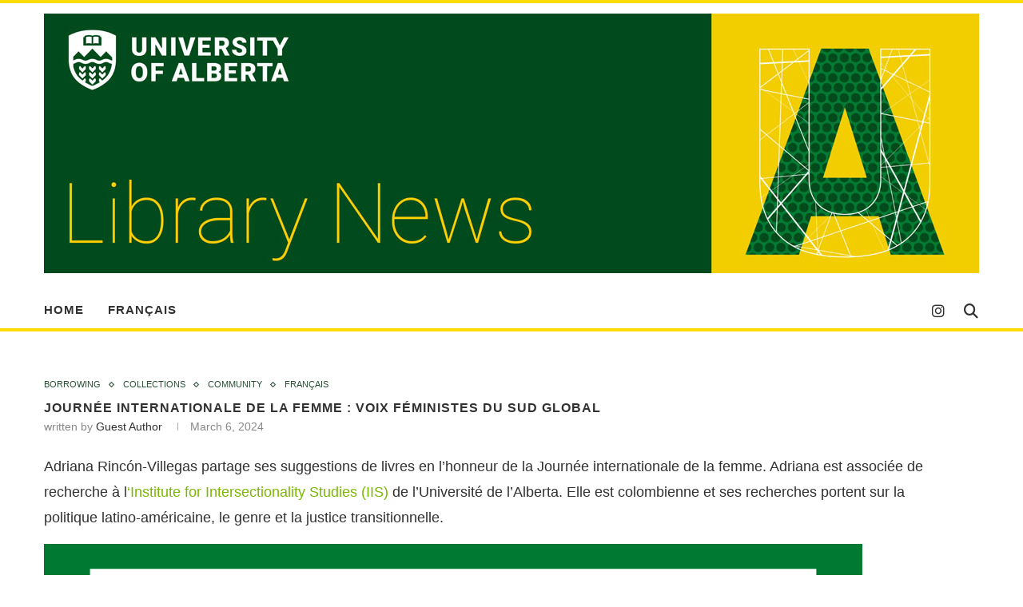

--- FILE ---
content_type: text/html; charset=UTF-8
request_url: https://news.library.ualberta.ca/blog/2024/03/06/journee-internationale-de-la-femme-voix-feministes-du-sud-global/
body_size: 137009
content:
<!DOCTYPE html>
<html lang="en-US">
<head>
	<meta charset="UTF-8">
	<meta http-equiv="X-UA-Compatible" content="IE=edge">
	<meta name="viewport" content="width=device-width, initial-scale=1">
	<link rel="profile" href="http://gmpg.org/xfn/11" />
			<link rel="shortcut icon" href="https://news.library.ualberta.ca/wp-content/uploads/2025/10/favicon-32x32-1.png" type="image/x-icon" />
		<link rel="apple-touch-icon" sizes="180x180" href="https://news.library.ualberta.ca/wp-content/uploads/2025/10/favicon-32x32-1.png">
		<link rel="alternate" type="application/rss+xml" title="news.library.ualberta.ca RSS Feed" href="https://news.library.ualberta.ca/feed/" />
	<link rel="alternate" type="application/atom+xml" title="news.library.ualberta.ca Atom Feed" href="https://news.library.ualberta.ca/feed/atom/" />
	<link rel="pingback" href="https://news.library.ualberta.ca/xmlrpc.php" />
	<!--[if lt IE 9]>
	<script src="https://news.library.ualberta.ca/wp-content/themes/soledad/js/html5.js"></script>
	<![endif]-->
	<meta name='robots' content='index, follow, max-image-preview:large, max-snippet:-1, max-video-preview:-1' />

	<!-- This site is optimized with the Yoast SEO plugin v20.0 - https://yoast.com/wordpress/plugins/seo/ -->
	<title>Journée internationale de la femme : Voix féministes du Sud global &mdash; news.library.ualberta.ca</title>
	<link rel="canonical" href="https://news.library.ualberta.ca/blog/2024/03/06/journee-internationale-de-la-femme-voix-feministes-du-sud-global/" />
	<meta property="og:locale" content="en_US" />
	<meta property="og:type" content="article" />
	<meta property="og:title" content="Journée internationale de la femme : Voix féministes du Sud global &mdash; news.library.ualberta.ca" />
	<meta property="og:description" content="Adriana Rincón-Villegas partage ses suggestions de livres en l&#8217;honneur de la Journée internationale de la femme. Adriana est associée de recherche à l&#8216;Institute for Intersectionality Studies (IIS) de l&#8217;Université de l&#8217;Alberta. Elle est colombienne et ses recherches portent sur la politique latino-américaine, le genre et la justice transitionnelle. À l&#8217;occasion de la Journée internationale de la femme, l&#8217;IIS vous invite à célébrer les voix féministes du monde entier. Nous nous concentrons sur&hellip;" />
	<meta property="og:url" content="https://news.library.ualberta.ca/blog/2024/03/06/journee-internationale-de-la-femme-voix-feministes-du-sud-global/" />
	<meta property="og:site_name" content="news.library.ualberta.ca" />
	<meta property="article:published_time" content="2024-03-06T15:00:00+00:00" />
	<meta property="article:modified_time" content="2025-12-09T21:34:39+00:00" />
	<meta property="og:image" content="https://news.library.ualberta.ca/wp-content/uploads/2024/02/Celebrating-International-Womens-DayInstagram-2.png" />
	<meta property="og:image:width" content="1080" />
	<meta property="og:image:height" content="1080" />
	<meta property="og:image:type" content="image/png" />
	<meta name="author" content="Guest Author" />
	<meta name="twitter:card" content="summary_large_image" />
	<meta name="twitter:creator" content="@uofalibrary" />
	<meta name="twitter:site" content="@uofalibrary" />
	<meta name="twitter:label1" content="Written by" />
	<meta name="twitter:data1" content="Guest Author" />
	<meta name="twitter:label2" content="Est. reading time" />
	<meta name="twitter:data2" content="2 minutes" />
	<script type="application/ld+json" class="yoast-schema-graph">{"@context":"https://schema.org","@graph":[{"@type":"Article","@id":"https://news.library.ualberta.ca/blog/2024/03/06/journee-internationale-de-la-femme-voix-feministes-du-sud-global/#article","isPartOf":{"@id":"https://news.library.ualberta.ca/blog/2024/03/06/journee-internationale-de-la-femme-voix-feministes-du-sud-global/"},"author":{"@id":"https://news.library.ualberta.ca/#/schema/person/46569fe99acd109253d342f718ba6e52"},"headline":"Journée internationale de la femme : Voix féministes du Sud global","datePublished":"2024-03-06T15:00:00+00:00","dateModified":"2025-12-09T21:34:39+00:00","mainEntityOfPage":{"@id":"https://news.library.ualberta.ca/blog/2024/03/06/journee-internationale-de-la-femme-voix-feministes-du-sud-global/"},"wordCount":455,"commentCount":0,"publisher":{"@id":"https://news.library.ualberta.ca/#organization"},"image":{"@id":"https://news.library.ualberta.ca/blog/2024/03/06/journee-internationale-de-la-femme-voix-feministes-du-sud-global/#primaryimage"},"thumbnailUrl":"https://news.library.ualberta.ca/wp-content/uploads/2024/02/Celebrating-International-Womens-DayInstagram-2.png","keywords":["Bonnes Lectures","collections","Feminism","graduate students","research"],"articleSection":["Borrowing","Collections","Community","Français"],"inLanguage":"en-US","potentialAction":[{"@type":"CommentAction","name":"Comment","target":["https://news.library.ualberta.ca/blog/2024/03/06/journee-internationale-de-la-femme-voix-feministes-du-sud-global/#respond"]}]},{"@type":"WebPage","@id":"https://news.library.ualberta.ca/blog/2024/03/06/journee-internationale-de-la-femme-voix-feministes-du-sud-global/","url":"https://news.library.ualberta.ca/blog/2024/03/06/journee-internationale-de-la-femme-voix-feministes-du-sud-global/","name":"Journée internationale de la femme : Voix féministes du Sud global &mdash; news.library.ualberta.ca","isPartOf":{"@id":"https://news.library.ualberta.ca/#website"},"primaryImageOfPage":{"@id":"https://news.library.ualberta.ca/blog/2024/03/06/journee-internationale-de-la-femme-voix-feministes-du-sud-global/#primaryimage"},"image":{"@id":"https://news.library.ualberta.ca/blog/2024/03/06/journee-internationale-de-la-femme-voix-feministes-du-sud-global/#primaryimage"},"thumbnailUrl":"https://news.library.ualberta.ca/wp-content/uploads/2024/02/Celebrating-International-Womens-DayInstagram-2.png","datePublished":"2024-03-06T15:00:00+00:00","dateModified":"2025-12-09T21:34:39+00:00","breadcrumb":{"@id":"https://news.library.ualberta.ca/blog/2024/03/06/journee-internationale-de-la-femme-voix-feministes-du-sud-global/#breadcrumb"},"inLanguage":"en-US","potentialAction":[{"@type":"ReadAction","target":["https://news.library.ualberta.ca/blog/2024/03/06/journee-internationale-de-la-femme-voix-feministes-du-sud-global/"]}],"author":{"@id":"https://news.library.ualberta.ca/#/schema/person/46569fe99acd109253d342f718ba6e52"}},{"@type":"ImageObject","inLanguage":"en-US","@id":"https://news.library.ualberta.ca/blog/2024/03/06/journee-internationale-de-la-femme-voix-feministes-du-sud-global/#primaryimage","url":"https://news.library.ualberta.ca/wp-content/uploads/2024/02/Celebrating-International-Womens-DayInstagram-2.png","contentUrl":"https://news.library.ualberta.ca/wp-content/uploads/2024/02/Celebrating-International-Womens-DayInstagram-2.png","width":1080,"height":1080},{"@type":"BreadcrumbList","@id":"https://news.library.ualberta.ca/blog/2024/03/06/journee-internationale-de-la-femme-voix-feministes-du-sud-global/#breadcrumb","itemListElement":[{"@type":"ListItem","position":1,"name":"Home","item":"https://news.library.ualberta.ca/"},{"@type":"ListItem","position":2,"name":"Journée internationale de la femme : Voix féministes du Sud global"}]},{"@type":"WebSite","@id":"https://news.library.ualberta.ca/#website","url":"https://news.library.ualberta.ca/","name":"news.library.ualberta.ca","description":"","publisher":{"@id":"https://news.library.ualberta.ca/#organization"},"potentialAction":[{"@type":"SearchAction","target":{"@type":"EntryPoint","urlTemplate":"https://news.library.ualberta.ca/?s={search_term_string}"},"query-input":"required name=search_term_string"}],"inLanguage":"en-US"},{"@type":"Organization","@id":"https://news.library.ualberta.ca/#organization","name":"University of Alberta Library News Blog","url":"https://news.library.ualberta.ca/","logo":{"@type":"ImageObject","inLanguage":"en-US","@id":"https://news.library.ualberta.ca/#/schema/logo/image/","url":"https://news.library.ualberta.ca/wp-content/uploads/2019/12/The-latest-at-the-Library-email-newsletter-1.png","contentUrl":"https://news.library.ualberta.ca/wp-content/uploads/2019/12/The-latest-at-the-Library-email-newsletter-1.png","width":600,"height":200,"caption":"University of Alberta Library News Blog"},"image":{"@id":"https://news.library.ualberta.ca/#/schema/logo/image/"},"sameAs":["https://instagram.com/uofalibrary/","https://www.youtube.com/channel/UCtrypim7fRY5dOOa1G9FW5Q","https://en.wikipedia.org/wiki/University_of_Alberta_Library","https://twitter.com/uofalibrary"]},{"@type":"Person","@id":"https://news.library.ualberta.ca/#/schema/person/46569fe99acd109253d342f718ba6e52","name":"Guest Author","image":{"@type":"ImageObject","inLanguage":"en-US","@id":"https://news.library.ualberta.ca/#/schema/person/image/e5f002234beaf19ce0470e76a2553162","url":"https://secure.gravatar.com/avatar/89b9631bc52eaf4011fef026896d59ab421987251fe1b87c1d4a11c2905b5fb8?s=96&d=retro&r=g","contentUrl":"https://secure.gravatar.com/avatar/89b9631bc52eaf4011fef026896d59ab421987251fe1b87c1d4a11c2905b5fb8?s=96&d=retro&r=g","caption":"Guest Author"},"url":"https://news.library.ualberta.ca/blog/author/libwebm2/"}]}</script>
	<!-- / Yoast SEO plugin. -->


<link rel='dns-prefetch' href='//fonts.googleapis.com' />
<link rel='dns-prefetch' href='//cdnjs.cloudflare.com' />
<link rel="alternate" type="application/rss+xml" title="news.library.ualberta.ca &raquo; Feed" href="https://news.library.ualberta.ca/feed/" />
<link rel="alternate" type="application/rss+xml" title="news.library.ualberta.ca &raquo; Comments Feed" href="https://news.library.ualberta.ca/comments/feed/" />
<link rel="alternate" type="application/rss+xml" title="news.library.ualberta.ca &raquo; Journée internationale de la femme : Voix féministes du Sud global Comments Feed" href="https://news.library.ualberta.ca/blog/2024/03/06/journee-internationale-de-la-femme-voix-feministes-du-sud-global/feed/" />
<link rel="alternate" title="oEmbed (JSON)" type="application/json+oembed" href="https://news.library.ualberta.ca/wp-json/oembed/1.0/embed?url=https%3A%2F%2Fnews.library.ualberta.ca%2Fblog%2F2024%2F03%2F06%2Fjournee-internationale-de-la-femme-voix-feministes-du-sud-global%2F" />
<link rel="alternate" title="oEmbed (XML)" type="text/xml+oembed" href="https://news.library.ualberta.ca/wp-json/oembed/1.0/embed?url=https%3A%2F%2Fnews.library.ualberta.ca%2Fblog%2F2024%2F03%2F06%2Fjournee-internationale-de-la-femme-voix-feministes-du-sud-global%2F&#038;format=xml" />
<style id='wp-img-auto-sizes-contain-inline-css' type='text/css'>
img:is([sizes=auto i],[sizes^="auto," i]){contain-intrinsic-size:3000px 1500px}
/*# sourceURL=wp-img-auto-sizes-contain-inline-css */
</style>
<link rel='stylesheet' id='mci-footnotes-css-public-css' href='https://news.library.ualberta.ca/wp-content/plugins/footnotes/class/../css/public.css?ver=6.9' type='text/css' media='all' />
<style id='wp-emoji-styles-inline-css' type='text/css'>

	img.wp-smiley, img.emoji {
		display: inline !important;
		border: none !important;
		box-shadow: none !important;
		height: 1em !important;
		width: 1em !important;
		margin: 0 0.07em !important;
		vertical-align: -0.1em !important;
		background: none !important;
		padding: 0 !important;
	}
/*# sourceURL=wp-emoji-styles-inline-css */
</style>
<style id='wp-block-library-inline-css' type='text/css'>
:root{--wp-block-synced-color:#7a00df;--wp-block-synced-color--rgb:122,0,223;--wp-bound-block-color:var(--wp-block-synced-color);--wp-editor-canvas-background:#ddd;--wp-admin-theme-color:#007cba;--wp-admin-theme-color--rgb:0,124,186;--wp-admin-theme-color-darker-10:#006ba1;--wp-admin-theme-color-darker-10--rgb:0,107,160.5;--wp-admin-theme-color-darker-20:#005a87;--wp-admin-theme-color-darker-20--rgb:0,90,135;--wp-admin-border-width-focus:2px}@media (min-resolution:192dpi){:root{--wp-admin-border-width-focus:1.5px}}.wp-element-button{cursor:pointer}:root .has-very-light-gray-background-color{background-color:#eee}:root .has-very-dark-gray-background-color{background-color:#313131}:root .has-very-light-gray-color{color:#eee}:root .has-very-dark-gray-color{color:#313131}:root .has-vivid-green-cyan-to-vivid-cyan-blue-gradient-background{background:linear-gradient(135deg,#00d084,#0693e3)}:root .has-purple-crush-gradient-background{background:linear-gradient(135deg,#34e2e4,#4721fb 50%,#ab1dfe)}:root .has-hazy-dawn-gradient-background{background:linear-gradient(135deg,#faaca8,#dad0ec)}:root .has-subdued-olive-gradient-background{background:linear-gradient(135deg,#fafae1,#67a671)}:root .has-atomic-cream-gradient-background{background:linear-gradient(135deg,#fdd79a,#004a59)}:root .has-nightshade-gradient-background{background:linear-gradient(135deg,#330968,#31cdcf)}:root .has-midnight-gradient-background{background:linear-gradient(135deg,#020381,#2874fc)}:root{--wp--preset--font-size--normal:16px;--wp--preset--font-size--huge:42px}.has-regular-font-size{font-size:1em}.has-larger-font-size{font-size:2.625em}.has-normal-font-size{font-size:var(--wp--preset--font-size--normal)}.has-huge-font-size{font-size:var(--wp--preset--font-size--huge)}.has-text-align-center{text-align:center}.has-text-align-left{text-align:left}.has-text-align-right{text-align:right}.has-fit-text{white-space:nowrap!important}#end-resizable-editor-section{display:none}.aligncenter{clear:both}.items-justified-left{justify-content:flex-start}.items-justified-center{justify-content:center}.items-justified-right{justify-content:flex-end}.items-justified-space-between{justify-content:space-between}.screen-reader-text{border:0;clip-path:inset(50%);height:1px;margin:-1px;overflow:hidden;padding:0;position:absolute;width:1px;word-wrap:normal!important}.screen-reader-text:focus{background-color:#ddd;clip-path:none;color:#444;display:block;font-size:1em;height:auto;left:5px;line-height:normal;padding:15px 23px 14px;text-decoration:none;top:5px;width:auto;z-index:100000}html :where(.has-border-color){border-style:solid}html :where([style*=border-top-color]){border-top-style:solid}html :where([style*=border-right-color]){border-right-style:solid}html :where([style*=border-bottom-color]){border-bottom-style:solid}html :where([style*=border-left-color]){border-left-style:solid}html :where([style*=border-width]){border-style:solid}html :where([style*=border-top-width]){border-top-style:solid}html :where([style*=border-right-width]){border-right-style:solid}html :where([style*=border-bottom-width]){border-bottom-style:solid}html :where([style*=border-left-width]){border-left-style:solid}html :where(img[class*=wp-image-]){height:auto;max-width:100%}:where(figure){margin:0 0 1em}html :where(.is-position-sticky){--wp-admin--admin-bar--position-offset:var(--wp-admin--admin-bar--height,0px)}@media screen and (max-width:600px){html :where(.is-position-sticky){--wp-admin--admin-bar--position-offset:0px}}

/*# sourceURL=wp-block-library-inline-css */
</style><style id='wp-block-gallery-inline-css' type='text/css'>
.blocks-gallery-grid:not(.has-nested-images),.wp-block-gallery:not(.has-nested-images){display:flex;flex-wrap:wrap;list-style-type:none;margin:0;padding:0}.blocks-gallery-grid:not(.has-nested-images) .blocks-gallery-image,.blocks-gallery-grid:not(.has-nested-images) .blocks-gallery-item,.wp-block-gallery:not(.has-nested-images) .blocks-gallery-image,.wp-block-gallery:not(.has-nested-images) .blocks-gallery-item{display:flex;flex-direction:column;flex-grow:1;justify-content:center;margin:0 1em 1em 0;position:relative;width:calc(50% - 1em)}.blocks-gallery-grid:not(.has-nested-images) .blocks-gallery-image:nth-of-type(2n),.blocks-gallery-grid:not(.has-nested-images) .blocks-gallery-item:nth-of-type(2n),.wp-block-gallery:not(.has-nested-images) .blocks-gallery-image:nth-of-type(2n),.wp-block-gallery:not(.has-nested-images) .blocks-gallery-item:nth-of-type(2n){margin-right:0}.blocks-gallery-grid:not(.has-nested-images) .blocks-gallery-image figure,.blocks-gallery-grid:not(.has-nested-images) .blocks-gallery-item figure,.wp-block-gallery:not(.has-nested-images) .blocks-gallery-image figure,.wp-block-gallery:not(.has-nested-images) .blocks-gallery-item figure{align-items:flex-end;display:flex;height:100%;justify-content:flex-start;margin:0}.blocks-gallery-grid:not(.has-nested-images) .blocks-gallery-image img,.blocks-gallery-grid:not(.has-nested-images) .blocks-gallery-item img,.wp-block-gallery:not(.has-nested-images) .blocks-gallery-image img,.wp-block-gallery:not(.has-nested-images) .blocks-gallery-item img{display:block;height:auto;max-width:100%;width:auto}.blocks-gallery-grid:not(.has-nested-images) .blocks-gallery-image figcaption,.blocks-gallery-grid:not(.has-nested-images) .blocks-gallery-item figcaption,.wp-block-gallery:not(.has-nested-images) .blocks-gallery-image figcaption,.wp-block-gallery:not(.has-nested-images) .blocks-gallery-item figcaption{background:linear-gradient(0deg,#000000b3,#0000004d 70%,#0000);bottom:0;box-sizing:border-box;color:#fff;font-size:.8em;margin:0;max-height:100%;overflow:auto;padding:3em .77em .7em;position:absolute;text-align:center;width:100%;z-index:2}.blocks-gallery-grid:not(.has-nested-images) .blocks-gallery-image figcaption img,.blocks-gallery-grid:not(.has-nested-images) .blocks-gallery-item figcaption img,.wp-block-gallery:not(.has-nested-images) .blocks-gallery-image figcaption img,.wp-block-gallery:not(.has-nested-images) .blocks-gallery-item figcaption img{display:inline}.blocks-gallery-grid:not(.has-nested-images) figcaption,.wp-block-gallery:not(.has-nested-images) figcaption{flex-grow:1}.blocks-gallery-grid:not(.has-nested-images).is-cropped .blocks-gallery-image a,.blocks-gallery-grid:not(.has-nested-images).is-cropped .blocks-gallery-image img,.blocks-gallery-grid:not(.has-nested-images).is-cropped .blocks-gallery-item a,.blocks-gallery-grid:not(.has-nested-images).is-cropped .blocks-gallery-item img,.wp-block-gallery:not(.has-nested-images).is-cropped .blocks-gallery-image a,.wp-block-gallery:not(.has-nested-images).is-cropped .blocks-gallery-image img,.wp-block-gallery:not(.has-nested-images).is-cropped .blocks-gallery-item a,.wp-block-gallery:not(.has-nested-images).is-cropped .blocks-gallery-item img{flex:1;height:100%;object-fit:cover;width:100%}.blocks-gallery-grid:not(.has-nested-images).columns-1 .blocks-gallery-image,.blocks-gallery-grid:not(.has-nested-images).columns-1 .blocks-gallery-item,.wp-block-gallery:not(.has-nested-images).columns-1 .blocks-gallery-image,.wp-block-gallery:not(.has-nested-images).columns-1 .blocks-gallery-item{margin-right:0;width:100%}@media (min-width:600px){.blocks-gallery-grid:not(.has-nested-images).columns-3 .blocks-gallery-image,.blocks-gallery-grid:not(.has-nested-images).columns-3 .blocks-gallery-item,.wp-block-gallery:not(.has-nested-images).columns-3 .blocks-gallery-image,.wp-block-gallery:not(.has-nested-images).columns-3 .blocks-gallery-item{margin-right:1em;width:calc(33.33333% - .66667em)}.blocks-gallery-grid:not(.has-nested-images).columns-4 .blocks-gallery-image,.blocks-gallery-grid:not(.has-nested-images).columns-4 .blocks-gallery-item,.wp-block-gallery:not(.has-nested-images).columns-4 .blocks-gallery-image,.wp-block-gallery:not(.has-nested-images).columns-4 .blocks-gallery-item{margin-right:1em;width:calc(25% - .75em)}.blocks-gallery-grid:not(.has-nested-images).columns-5 .blocks-gallery-image,.blocks-gallery-grid:not(.has-nested-images).columns-5 .blocks-gallery-item,.wp-block-gallery:not(.has-nested-images).columns-5 .blocks-gallery-image,.wp-block-gallery:not(.has-nested-images).columns-5 .blocks-gallery-item{margin-right:1em;width:calc(20% - .8em)}.blocks-gallery-grid:not(.has-nested-images).columns-6 .blocks-gallery-image,.blocks-gallery-grid:not(.has-nested-images).columns-6 .blocks-gallery-item,.wp-block-gallery:not(.has-nested-images).columns-6 .blocks-gallery-image,.wp-block-gallery:not(.has-nested-images).columns-6 .blocks-gallery-item{margin-right:1em;width:calc(16.66667% - .83333em)}.blocks-gallery-grid:not(.has-nested-images).columns-7 .blocks-gallery-image,.blocks-gallery-grid:not(.has-nested-images).columns-7 .blocks-gallery-item,.wp-block-gallery:not(.has-nested-images).columns-7 .blocks-gallery-image,.wp-block-gallery:not(.has-nested-images).columns-7 .blocks-gallery-item{margin-right:1em;width:calc(14.28571% - .85714em)}.blocks-gallery-grid:not(.has-nested-images).columns-8 .blocks-gallery-image,.blocks-gallery-grid:not(.has-nested-images).columns-8 .blocks-gallery-item,.wp-block-gallery:not(.has-nested-images).columns-8 .blocks-gallery-image,.wp-block-gallery:not(.has-nested-images).columns-8 .blocks-gallery-item{margin-right:1em;width:calc(12.5% - .875em)}.blocks-gallery-grid:not(.has-nested-images).columns-1 .blocks-gallery-image:nth-of-type(1n),.blocks-gallery-grid:not(.has-nested-images).columns-1 .blocks-gallery-item:nth-of-type(1n),.blocks-gallery-grid:not(.has-nested-images).columns-2 .blocks-gallery-image:nth-of-type(2n),.blocks-gallery-grid:not(.has-nested-images).columns-2 .blocks-gallery-item:nth-of-type(2n),.blocks-gallery-grid:not(.has-nested-images).columns-3 .blocks-gallery-image:nth-of-type(3n),.blocks-gallery-grid:not(.has-nested-images).columns-3 .blocks-gallery-item:nth-of-type(3n),.blocks-gallery-grid:not(.has-nested-images).columns-4 .blocks-gallery-image:nth-of-type(4n),.blocks-gallery-grid:not(.has-nested-images).columns-4 .blocks-gallery-item:nth-of-type(4n),.blocks-gallery-grid:not(.has-nested-images).columns-5 .blocks-gallery-image:nth-of-type(5n),.blocks-gallery-grid:not(.has-nested-images).columns-5 .blocks-gallery-item:nth-of-type(5n),.blocks-gallery-grid:not(.has-nested-images).columns-6 .blocks-gallery-image:nth-of-type(6n),.blocks-gallery-grid:not(.has-nested-images).columns-6 .blocks-gallery-item:nth-of-type(6n),.blocks-gallery-grid:not(.has-nested-images).columns-7 .blocks-gallery-image:nth-of-type(7n),.blocks-gallery-grid:not(.has-nested-images).columns-7 .blocks-gallery-item:nth-of-type(7n),.blocks-gallery-grid:not(.has-nested-images).columns-8 .blocks-gallery-image:nth-of-type(8n),.blocks-gallery-grid:not(.has-nested-images).columns-8 .blocks-gallery-item:nth-of-type(8n),.wp-block-gallery:not(.has-nested-images).columns-1 .blocks-gallery-image:nth-of-type(1n),.wp-block-gallery:not(.has-nested-images).columns-1 .blocks-gallery-item:nth-of-type(1n),.wp-block-gallery:not(.has-nested-images).columns-2 .blocks-gallery-image:nth-of-type(2n),.wp-block-gallery:not(.has-nested-images).columns-2 .blocks-gallery-item:nth-of-type(2n),.wp-block-gallery:not(.has-nested-images).columns-3 .blocks-gallery-image:nth-of-type(3n),.wp-block-gallery:not(.has-nested-images).columns-3 .blocks-gallery-item:nth-of-type(3n),.wp-block-gallery:not(.has-nested-images).columns-4 .blocks-gallery-image:nth-of-type(4n),.wp-block-gallery:not(.has-nested-images).columns-4 .blocks-gallery-item:nth-of-type(4n),.wp-block-gallery:not(.has-nested-images).columns-5 .blocks-gallery-image:nth-of-type(5n),.wp-block-gallery:not(.has-nested-images).columns-5 .blocks-gallery-item:nth-of-type(5n),.wp-block-gallery:not(.has-nested-images).columns-6 .blocks-gallery-image:nth-of-type(6n),.wp-block-gallery:not(.has-nested-images).columns-6 .blocks-gallery-item:nth-of-type(6n),.wp-block-gallery:not(.has-nested-images).columns-7 .blocks-gallery-image:nth-of-type(7n),.wp-block-gallery:not(.has-nested-images).columns-7 .blocks-gallery-item:nth-of-type(7n),.wp-block-gallery:not(.has-nested-images).columns-8 .blocks-gallery-image:nth-of-type(8n),.wp-block-gallery:not(.has-nested-images).columns-8 .blocks-gallery-item:nth-of-type(8n){margin-right:0}}.blocks-gallery-grid:not(.has-nested-images) .blocks-gallery-image:last-child,.blocks-gallery-grid:not(.has-nested-images) .blocks-gallery-item:last-child,.wp-block-gallery:not(.has-nested-images) .blocks-gallery-image:last-child,.wp-block-gallery:not(.has-nested-images) .blocks-gallery-item:last-child{margin-right:0}.blocks-gallery-grid:not(.has-nested-images).alignleft,.blocks-gallery-grid:not(.has-nested-images).alignright,.wp-block-gallery:not(.has-nested-images).alignleft,.wp-block-gallery:not(.has-nested-images).alignright{max-width:420px;width:100%}.blocks-gallery-grid:not(.has-nested-images).aligncenter .blocks-gallery-item figure,.wp-block-gallery:not(.has-nested-images).aligncenter .blocks-gallery-item figure{justify-content:center}.wp-block-gallery:not(.is-cropped) .blocks-gallery-item{align-self:flex-start}figure.wp-block-gallery.has-nested-images{align-items:normal}.wp-block-gallery.has-nested-images figure.wp-block-image:not(#individual-image){margin:0;width:calc(50% - var(--wp--style--unstable-gallery-gap, 16px)/2)}.wp-block-gallery.has-nested-images figure.wp-block-image{box-sizing:border-box;display:flex;flex-direction:column;flex-grow:1;justify-content:center;max-width:100%;position:relative}.wp-block-gallery.has-nested-images figure.wp-block-image>a,.wp-block-gallery.has-nested-images figure.wp-block-image>div{flex-direction:column;flex-grow:1;margin:0}.wp-block-gallery.has-nested-images figure.wp-block-image img{display:block;height:auto;max-width:100%!important;width:auto}.wp-block-gallery.has-nested-images figure.wp-block-image figcaption,.wp-block-gallery.has-nested-images figure.wp-block-image:has(figcaption):before{bottom:0;left:0;max-height:100%;position:absolute;right:0}.wp-block-gallery.has-nested-images figure.wp-block-image:has(figcaption):before{backdrop-filter:blur(3px);content:"";height:100%;-webkit-mask-image:linear-gradient(0deg,#000 20%,#0000);mask-image:linear-gradient(0deg,#000 20%,#0000);max-height:40%;pointer-events:none}.wp-block-gallery.has-nested-images figure.wp-block-image figcaption{box-sizing:border-box;color:#fff;font-size:13px;margin:0;overflow:auto;padding:1em;text-align:center;text-shadow:0 0 1.5px #000}.wp-block-gallery.has-nested-images figure.wp-block-image figcaption::-webkit-scrollbar{height:12px;width:12px}.wp-block-gallery.has-nested-images figure.wp-block-image figcaption::-webkit-scrollbar-track{background-color:initial}.wp-block-gallery.has-nested-images figure.wp-block-image figcaption::-webkit-scrollbar-thumb{background-clip:padding-box;background-color:initial;border:3px solid #0000;border-radius:8px}.wp-block-gallery.has-nested-images figure.wp-block-image figcaption:focus-within::-webkit-scrollbar-thumb,.wp-block-gallery.has-nested-images figure.wp-block-image figcaption:focus::-webkit-scrollbar-thumb,.wp-block-gallery.has-nested-images figure.wp-block-image figcaption:hover::-webkit-scrollbar-thumb{background-color:#fffc}.wp-block-gallery.has-nested-images figure.wp-block-image figcaption{scrollbar-color:#0000 #0000;scrollbar-gutter:stable both-edges;scrollbar-width:thin}.wp-block-gallery.has-nested-images figure.wp-block-image figcaption:focus,.wp-block-gallery.has-nested-images figure.wp-block-image figcaption:focus-within,.wp-block-gallery.has-nested-images figure.wp-block-image figcaption:hover{scrollbar-color:#fffc #0000}.wp-block-gallery.has-nested-images figure.wp-block-image figcaption{will-change:transform}@media (hover:none){.wp-block-gallery.has-nested-images figure.wp-block-image figcaption{scrollbar-color:#fffc #0000}}.wp-block-gallery.has-nested-images figure.wp-block-image figcaption{background:linear-gradient(0deg,#0006,#0000)}.wp-block-gallery.has-nested-images figure.wp-block-image figcaption img{display:inline}.wp-block-gallery.has-nested-images figure.wp-block-image figcaption a{color:inherit}.wp-block-gallery.has-nested-images figure.wp-block-image.has-custom-border img{box-sizing:border-box}.wp-block-gallery.has-nested-images figure.wp-block-image.has-custom-border>a,.wp-block-gallery.has-nested-images figure.wp-block-image.has-custom-border>div,.wp-block-gallery.has-nested-images figure.wp-block-image.is-style-rounded>a,.wp-block-gallery.has-nested-images figure.wp-block-image.is-style-rounded>div{flex:1 1 auto}.wp-block-gallery.has-nested-images figure.wp-block-image.has-custom-border figcaption,.wp-block-gallery.has-nested-images figure.wp-block-image.is-style-rounded figcaption{background:none;color:inherit;flex:initial;margin:0;padding:10px 10px 9px;position:relative;text-shadow:none}.wp-block-gallery.has-nested-images figure.wp-block-image.has-custom-border:before,.wp-block-gallery.has-nested-images figure.wp-block-image.is-style-rounded:before{content:none}.wp-block-gallery.has-nested-images figcaption{flex-basis:100%;flex-grow:1;text-align:center}.wp-block-gallery.has-nested-images:not(.is-cropped) figure.wp-block-image:not(#individual-image){margin-bottom:auto;margin-top:0}.wp-block-gallery.has-nested-images.is-cropped figure.wp-block-image:not(#individual-image){align-self:inherit}.wp-block-gallery.has-nested-images.is-cropped figure.wp-block-image:not(#individual-image)>a,.wp-block-gallery.has-nested-images.is-cropped figure.wp-block-image:not(#individual-image)>div:not(.components-drop-zone){display:flex}.wp-block-gallery.has-nested-images.is-cropped figure.wp-block-image:not(#individual-image) a,.wp-block-gallery.has-nested-images.is-cropped figure.wp-block-image:not(#individual-image) img{flex:1 0 0%;height:100%;object-fit:cover;width:100%}.wp-block-gallery.has-nested-images.columns-1 figure.wp-block-image:not(#individual-image){width:100%}@media (min-width:600px){.wp-block-gallery.has-nested-images.columns-3 figure.wp-block-image:not(#individual-image){width:calc(33.33333% - var(--wp--style--unstable-gallery-gap, 16px)*.66667)}.wp-block-gallery.has-nested-images.columns-4 figure.wp-block-image:not(#individual-image){width:calc(25% - var(--wp--style--unstable-gallery-gap, 16px)*.75)}.wp-block-gallery.has-nested-images.columns-5 figure.wp-block-image:not(#individual-image){width:calc(20% - var(--wp--style--unstable-gallery-gap, 16px)*.8)}.wp-block-gallery.has-nested-images.columns-6 figure.wp-block-image:not(#individual-image){width:calc(16.66667% - var(--wp--style--unstable-gallery-gap, 16px)*.83333)}.wp-block-gallery.has-nested-images.columns-7 figure.wp-block-image:not(#individual-image){width:calc(14.28571% - var(--wp--style--unstable-gallery-gap, 16px)*.85714)}.wp-block-gallery.has-nested-images.columns-8 figure.wp-block-image:not(#individual-image){width:calc(12.5% - var(--wp--style--unstable-gallery-gap, 16px)*.875)}.wp-block-gallery.has-nested-images.columns-default figure.wp-block-image:not(#individual-image){width:calc(33.33% - var(--wp--style--unstable-gallery-gap, 16px)*.66667)}.wp-block-gallery.has-nested-images.columns-default figure.wp-block-image:not(#individual-image):first-child:nth-last-child(2),.wp-block-gallery.has-nested-images.columns-default figure.wp-block-image:not(#individual-image):first-child:nth-last-child(2)~figure.wp-block-image:not(#individual-image){width:calc(50% - var(--wp--style--unstable-gallery-gap, 16px)*.5)}.wp-block-gallery.has-nested-images.columns-default figure.wp-block-image:not(#individual-image):first-child:last-child{width:100%}}.wp-block-gallery.has-nested-images.alignleft,.wp-block-gallery.has-nested-images.alignright{max-width:420px;width:100%}.wp-block-gallery.has-nested-images.aligncenter{justify-content:center}
/*# sourceURL=https://news.library.ualberta.ca/wp-includes/blocks/gallery/style.min.css */
</style>
<style id='wp-block-gallery-theme-inline-css' type='text/css'>
.blocks-gallery-caption{color:#555;font-size:13px;text-align:center}.is-dark-theme .blocks-gallery-caption{color:#ffffffa6}
/*# sourceURL=https://news.library.ualberta.ca/wp-includes/blocks/gallery/theme.min.css */
</style>
<style id='wp-block-image-inline-css' type='text/css'>
.wp-block-image>a,.wp-block-image>figure>a{display:inline-block}.wp-block-image img{box-sizing:border-box;height:auto;max-width:100%;vertical-align:bottom}@media not (prefers-reduced-motion){.wp-block-image img.hide{visibility:hidden}.wp-block-image img.show{animation:show-content-image .4s}}.wp-block-image[style*=border-radius] img,.wp-block-image[style*=border-radius]>a{border-radius:inherit}.wp-block-image.has-custom-border img{box-sizing:border-box}.wp-block-image.aligncenter{text-align:center}.wp-block-image.alignfull>a,.wp-block-image.alignwide>a{width:100%}.wp-block-image.alignfull img,.wp-block-image.alignwide img{height:auto;width:100%}.wp-block-image .aligncenter,.wp-block-image .alignleft,.wp-block-image .alignright,.wp-block-image.aligncenter,.wp-block-image.alignleft,.wp-block-image.alignright{display:table}.wp-block-image .aligncenter>figcaption,.wp-block-image .alignleft>figcaption,.wp-block-image .alignright>figcaption,.wp-block-image.aligncenter>figcaption,.wp-block-image.alignleft>figcaption,.wp-block-image.alignright>figcaption{caption-side:bottom;display:table-caption}.wp-block-image .alignleft{float:left;margin:.5em 1em .5em 0}.wp-block-image .alignright{float:right;margin:.5em 0 .5em 1em}.wp-block-image .aligncenter{margin-left:auto;margin-right:auto}.wp-block-image :where(figcaption){margin-bottom:1em;margin-top:.5em}.wp-block-image.is-style-circle-mask img{border-radius:9999px}@supports ((-webkit-mask-image:none) or (mask-image:none)) or (-webkit-mask-image:none){.wp-block-image.is-style-circle-mask img{border-radius:0;-webkit-mask-image:url('data:image/svg+xml;utf8,<svg viewBox="0 0 100 100" xmlns="http://www.w3.org/2000/svg"><circle cx="50" cy="50" r="50"/></svg>');mask-image:url('data:image/svg+xml;utf8,<svg viewBox="0 0 100 100" xmlns="http://www.w3.org/2000/svg"><circle cx="50" cy="50" r="50"/></svg>');mask-mode:alpha;-webkit-mask-position:center;mask-position:center;-webkit-mask-repeat:no-repeat;mask-repeat:no-repeat;-webkit-mask-size:contain;mask-size:contain}}:root :where(.wp-block-image.is-style-rounded img,.wp-block-image .is-style-rounded img){border-radius:9999px}.wp-block-image figure{margin:0}.wp-lightbox-container{display:flex;flex-direction:column;position:relative}.wp-lightbox-container img{cursor:zoom-in}.wp-lightbox-container img:hover+button{opacity:1}.wp-lightbox-container button{align-items:center;backdrop-filter:blur(16px) saturate(180%);background-color:#5a5a5a40;border:none;border-radius:4px;cursor:zoom-in;display:flex;height:20px;justify-content:center;opacity:0;padding:0;position:absolute;right:16px;text-align:center;top:16px;width:20px;z-index:100}@media not (prefers-reduced-motion){.wp-lightbox-container button{transition:opacity .2s ease}}.wp-lightbox-container button:focus-visible{outline:3px auto #5a5a5a40;outline:3px auto -webkit-focus-ring-color;outline-offset:3px}.wp-lightbox-container button:hover{cursor:pointer;opacity:1}.wp-lightbox-container button:focus{opacity:1}.wp-lightbox-container button:focus,.wp-lightbox-container button:hover,.wp-lightbox-container button:not(:hover):not(:active):not(.has-background){background-color:#5a5a5a40;border:none}.wp-lightbox-overlay{box-sizing:border-box;cursor:zoom-out;height:100vh;left:0;overflow:hidden;position:fixed;top:0;visibility:hidden;width:100%;z-index:100000}.wp-lightbox-overlay .close-button{align-items:center;cursor:pointer;display:flex;justify-content:center;min-height:40px;min-width:40px;padding:0;position:absolute;right:calc(env(safe-area-inset-right) + 16px);top:calc(env(safe-area-inset-top) + 16px);z-index:5000000}.wp-lightbox-overlay .close-button:focus,.wp-lightbox-overlay .close-button:hover,.wp-lightbox-overlay .close-button:not(:hover):not(:active):not(.has-background){background:none;border:none}.wp-lightbox-overlay .lightbox-image-container{height:var(--wp--lightbox-container-height);left:50%;overflow:hidden;position:absolute;top:50%;transform:translate(-50%,-50%);transform-origin:top left;width:var(--wp--lightbox-container-width);z-index:9999999999}.wp-lightbox-overlay .wp-block-image{align-items:center;box-sizing:border-box;display:flex;height:100%;justify-content:center;margin:0;position:relative;transform-origin:0 0;width:100%;z-index:3000000}.wp-lightbox-overlay .wp-block-image img{height:var(--wp--lightbox-image-height);min-height:var(--wp--lightbox-image-height);min-width:var(--wp--lightbox-image-width);width:var(--wp--lightbox-image-width)}.wp-lightbox-overlay .wp-block-image figcaption{display:none}.wp-lightbox-overlay button{background:none;border:none}.wp-lightbox-overlay .scrim{background-color:#fff;height:100%;opacity:.9;position:absolute;width:100%;z-index:2000000}.wp-lightbox-overlay.active{visibility:visible}@media not (prefers-reduced-motion){.wp-lightbox-overlay.active{animation:turn-on-visibility .25s both}.wp-lightbox-overlay.active img{animation:turn-on-visibility .35s both}.wp-lightbox-overlay.show-closing-animation:not(.active){animation:turn-off-visibility .35s both}.wp-lightbox-overlay.show-closing-animation:not(.active) img{animation:turn-off-visibility .25s both}.wp-lightbox-overlay.zoom.active{animation:none;opacity:1;visibility:visible}.wp-lightbox-overlay.zoom.active .lightbox-image-container{animation:lightbox-zoom-in .4s}.wp-lightbox-overlay.zoom.active .lightbox-image-container img{animation:none}.wp-lightbox-overlay.zoom.active .scrim{animation:turn-on-visibility .4s forwards}.wp-lightbox-overlay.zoom.show-closing-animation:not(.active){animation:none}.wp-lightbox-overlay.zoom.show-closing-animation:not(.active) .lightbox-image-container{animation:lightbox-zoom-out .4s}.wp-lightbox-overlay.zoom.show-closing-animation:not(.active) .lightbox-image-container img{animation:none}.wp-lightbox-overlay.zoom.show-closing-animation:not(.active) .scrim{animation:turn-off-visibility .4s forwards}}@keyframes show-content-image{0%{visibility:hidden}99%{visibility:hidden}to{visibility:visible}}@keyframes turn-on-visibility{0%{opacity:0}to{opacity:1}}@keyframes turn-off-visibility{0%{opacity:1;visibility:visible}99%{opacity:0;visibility:visible}to{opacity:0;visibility:hidden}}@keyframes lightbox-zoom-in{0%{transform:translate(calc((-100vw + var(--wp--lightbox-scrollbar-width))/2 + var(--wp--lightbox-initial-left-position)),calc(-50vh + var(--wp--lightbox-initial-top-position))) scale(var(--wp--lightbox-scale))}to{transform:translate(-50%,-50%) scale(1)}}@keyframes lightbox-zoom-out{0%{transform:translate(-50%,-50%) scale(1);visibility:visible}99%{visibility:visible}to{transform:translate(calc((-100vw + var(--wp--lightbox-scrollbar-width))/2 + var(--wp--lightbox-initial-left-position)),calc(-50vh + var(--wp--lightbox-initial-top-position))) scale(var(--wp--lightbox-scale));visibility:hidden}}
/*# sourceURL=https://news.library.ualberta.ca/wp-includes/blocks/image/style.min.css */
</style>
<style id='wp-block-image-theme-inline-css' type='text/css'>
:root :where(.wp-block-image figcaption){color:#555;font-size:13px;text-align:center}.is-dark-theme :root :where(.wp-block-image figcaption){color:#ffffffa6}.wp-block-image{margin:0 0 1em}
/*# sourceURL=https://news.library.ualberta.ca/wp-includes/blocks/image/theme.min.css */
</style>
<style id='global-styles-inline-css' type='text/css'>
:root{--wp--preset--aspect-ratio--square: 1;--wp--preset--aspect-ratio--4-3: 4/3;--wp--preset--aspect-ratio--3-4: 3/4;--wp--preset--aspect-ratio--3-2: 3/2;--wp--preset--aspect-ratio--2-3: 2/3;--wp--preset--aspect-ratio--16-9: 16/9;--wp--preset--aspect-ratio--9-16: 9/16;--wp--preset--color--black: #000000;--wp--preset--color--cyan-bluish-gray: #abb8c3;--wp--preset--color--white: #ffffff;--wp--preset--color--pale-pink: #f78da7;--wp--preset--color--vivid-red: #cf2e2e;--wp--preset--color--luminous-vivid-orange: #ff6900;--wp--preset--color--luminous-vivid-amber: #fcb900;--wp--preset--color--light-green-cyan: #7bdcb5;--wp--preset--color--vivid-green-cyan: #00d084;--wp--preset--color--pale-cyan-blue: #8ed1fc;--wp--preset--color--vivid-cyan-blue: #0693e3;--wp--preset--color--vivid-purple: #9b51e0;--wp--preset--gradient--vivid-cyan-blue-to-vivid-purple: linear-gradient(135deg,rgb(6,147,227) 0%,rgb(155,81,224) 100%);--wp--preset--gradient--light-green-cyan-to-vivid-green-cyan: linear-gradient(135deg,rgb(122,220,180) 0%,rgb(0,208,130) 100%);--wp--preset--gradient--luminous-vivid-amber-to-luminous-vivid-orange: linear-gradient(135deg,rgb(252,185,0) 0%,rgb(255,105,0) 100%);--wp--preset--gradient--luminous-vivid-orange-to-vivid-red: linear-gradient(135deg,rgb(255,105,0) 0%,rgb(207,46,46) 100%);--wp--preset--gradient--very-light-gray-to-cyan-bluish-gray: linear-gradient(135deg,rgb(238,238,238) 0%,rgb(169,184,195) 100%);--wp--preset--gradient--cool-to-warm-spectrum: linear-gradient(135deg,rgb(74,234,220) 0%,rgb(151,120,209) 20%,rgb(207,42,186) 40%,rgb(238,44,130) 60%,rgb(251,105,98) 80%,rgb(254,248,76) 100%);--wp--preset--gradient--blush-light-purple: linear-gradient(135deg,rgb(255,206,236) 0%,rgb(152,150,240) 100%);--wp--preset--gradient--blush-bordeaux: linear-gradient(135deg,rgb(254,205,165) 0%,rgb(254,45,45) 50%,rgb(107,0,62) 100%);--wp--preset--gradient--luminous-dusk: linear-gradient(135deg,rgb(255,203,112) 0%,rgb(199,81,192) 50%,rgb(65,88,208) 100%);--wp--preset--gradient--pale-ocean: linear-gradient(135deg,rgb(255,245,203) 0%,rgb(182,227,212) 50%,rgb(51,167,181) 100%);--wp--preset--gradient--electric-grass: linear-gradient(135deg,rgb(202,248,128) 0%,rgb(113,206,126) 100%);--wp--preset--gradient--midnight: linear-gradient(135deg,rgb(2,3,129) 0%,rgb(40,116,252) 100%);--wp--preset--font-size--small: 12px;--wp--preset--font-size--medium: 20px;--wp--preset--font-size--large: 32px;--wp--preset--font-size--x-large: 42px;--wp--preset--font-size--normal: 14px;--wp--preset--font-size--huge: 42px;--wp--preset--spacing--20: 0.44rem;--wp--preset--spacing--30: 0.67rem;--wp--preset--spacing--40: 1rem;--wp--preset--spacing--50: 1.5rem;--wp--preset--spacing--60: 2.25rem;--wp--preset--spacing--70: 3.38rem;--wp--preset--spacing--80: 5.06rem;--wp--preset--shadow--natural: 6px 6px 9px rgba(0, 0, 0, 0.2);--wp--preset--shadow--deep: 12px 12px 50px rgba(0, 0, 0, 0.4);--wp--preset--shadow--sharp: 6px 6px 0px rgba(0, 0, 0, 0.2);--wp--preset--shadow--outlined: 6px 6px 0px -3px rgb(255, 255, 255), 6px 6px rgb(0, 0, 0);--wp--preset--shadow--crisp: 6px 6px 0px rgb(0, 0, 0);}:where(.is-layout-flex){gap: 0.5em;}:where(.is-layout-grid){gap: 0.5em;}body .is-layout-flex{display: flex;}.is-layout-flex{flex-wrap: wrap;align-items: center;}.is-layout-flex > :is(*, div){margin: 0;}body .is-layout-grid{display: grid;}.is-layout-grid > :is(*, div){margin: 0;}:where(.wp-block-columns.is-layout-flex){gap: 2em;}:where(.wp-block-columns.is-layout-grid){gap: 2em;}:where(.wp-block-post-template.is-layout-flex){gap: 1.25em;}:where(.wp-block-post-template.is-layout-grid){gap: 1.25em;}.has-black-color{color: var(--wp--preset--color--black) !important;}.has-cyan-bluish-gray-color{color: var(--wp--preset--color--cyan-bluish-gray) !important;}.has-white-color{color: var(--wp--preset--color--white) !important;}.has-pale-pink-color{color: var(--wp--preset--color--pale-pink) !important;}.has-vivid-red-color{color: var(--wp--preset--color--vivid-red) !important;}.has-luminous-vivid-orange-color{color: var(--wp--preset--color--luminous-vivid-orange) !important;}.has-luminous-vivid-amber-color{color: var(--wp--preset--color--luminous-vivid-amber) !important;}.has-light-green-cyan-color{color: var(--wp--preset--color--light-green-cyan) !important;}.has-vivid-green-cyan-color{color: var(--wp--preset--color--vivid-green-cyan) !important;}.has-pale-cyan-blue-color{color: var(--wp--preset--color--pale-cyan-blue) !important;}.has-vivid-cyan-blue-color{color: var(--wp--preset--color--vivid-cyan-blue) !important;}.has-vivid-purple-color{color: var(--wp--preset--color--vivid-purple) !important;}.has-black-background-color{background-color: var(--wp--preset--color--black) !important;}.has-cyan-bluish-gray-background-color{background-color: var(--wp--preset--color--cyan-bluish-gray) !important;}.has-white-background-color{background-color: var(--wp--preset--color--white) !important;}.has-pale-pink-background-color{background-color: var(--wp--preset--color--pale-pink) !important;}.has-vivid-red-background-color{background-color: var(--wp--preset--color--vivid-red) !important;}.has-luminous-vivid-orange-background-color{background-color: var(--wp--preset--color--luminous-vivid-orange) !important;}.has-luminous-vivid-amber-background-color{background-color: var(--wp--preset--color--luminous-vivid-amber) !important;}.has-light-green-cyan-background-color{background-color: var(--wp--preset--color--light-green-cyan) !important;}.has-vivid-green-cyan-background-color{background-color: var(--wp--preset--color--vivid-green-cyan) !important;}.has-pale-cyan-blue-background-color{background-color: var(--wp--preset--color--pale-cyan-blue) !important;}.has-vivid-cyan-blue-background-color{background-color: var(--wp--preset--color--vivid-cyan-blue) !important;}.has-vivid-purple-background-color{background-color: var(--wp--preset--color--vivid-purple) !important;}.has-black-border-color{border-color: var(--wp--preset--color--black) !important;}.has-cyan-bluish-gray-border-color{border-color: var(--wp--preset--color--cyan-bluish-gray) !important;}.has-white-border-color{border-color: var(--wp--preset--color--white) !important;}.has-pale-pink-border-color{border-color: var(--wp--preset--color--pale-pink) !important;}.has-vivid-red-border-color{border-color: var(--wp--preset--color--vivid-red) !important;}.has-luminous-vivid-orange-border-color{border-color: var(--wp--preset--color--luminous-vivid-orange) !important;}.has-luminous-vivid-amber-border-color{border-color: var(--wp--preset--color--luminous-vivid-amber) !important;}.has-light-green-cyan-border-color{border-color: var(--wp--preset--color--light-green-cyan) !important;}.has-vivid-green-cyan-border-color{border-color: var(--wp--preset--color--vivid-green-cyan) !important;}.has-pale-cyan-blue-border-color{border-color: var(--wp--preset--color--pale-cyan-blue) !important;}.has-vivid-cyan-blue-border-color{border-color: var(--wp--preset--color--vivid-cyan-blue) !important;}.has-vivid-purple-border-color{border-color: var(--wp--preset--color--vivid-purple) !important;}.has-vivid-cyan-blue-to-vivid-purple-gradient-background{background: var(--wp--preset--gradient--vivid-cyan-blue-to-vivid-purple) !important;}.has-light-green-cyan-to-vivid-green-cyan-gradient-background{background: var(--wp--preset--gradient--light-green-cyan-to-vivid-green-cyan) !important;}.has-luminous-vivid-amber-to-luminous-vivid-orange-gradient-background{background: var(--wp--preset--gradient--luminous-vivid-amber-to-luminous-vivid-orange) !important;}.has-luminous-vivid-orange-to-vivid-red-gradient-background{background: var(--wp--preset--gradient--luminous-vivid-orange-to-vivid-red) !important;}.has-very-light-gray-to-cyan-bluish-gray-gradient-background{background: var(--wp--preset--gradient--very-light-gray-to-cyan-bluish-gray) !important;}.has-cool-to-warm-spectrum-gradient-background{background: var(--wp--preset--gradient--cool-to-warm-spectrum) !important;}.has-blush-light-purple-gradient-background{background: var(--wp--preset--gradient--blush-light-purple) !important;}.has-blush-bordeaux-gradient-background{background: var(--wp--preset--gradient--blush-bordeaux) !important;}.has-luminous-dusk-gradient-background{background: var(--wp--preset--gradient--luminous-dusk) !important;}.has-pale-ocean-gradient-background{background: var(--wp--preset--gradient--pale-ocean) !important;}.has-electric-grass-gradient-background{background: var(--wp--preset--gradient--electric-grass) !important;}.has-midnight-gradient-background{background: var(--wp--preset--gradient--midnight) !important;}.has-small-font-size{font-size: var(--wp--preset--font-size--small) !important;}.has-medium-font-size{font-size: var(--wp--preset--font-size--medium) !important;}.has-large-font-size{font-size: var(--wp--preset--font-size--large) !important;}.has-x-large-font-size{font-size: var(--wp--preset--font-size--x-large) !important;}
/*# sourceURL=global-styles-inline-css */
</style>
<style id='core-block-supports-inline-css' type='text/css'>
.wp-block-gallery.wp-block-gallery-1{--wp--style--unstable-gallery-gap:var( --wp--style--gallery-gap-default, var( --gallery-block--gutter-size, var( --wp--style--block-gap, 0.5em ) ) );gap:var( --wp--style--gallery-gap-default, var( --gallery-block--gutter-size, var( --wp--style--block-gap, 0.5em ) ) );}
/*# sourceURL=core-block-supports-inline-css */
</style>

<style id='classic-theme-styles-inline-css' type='text/css'>
/*! This file is auto-generated */
.wp-block-button__link{color:#fff;background-color:#32373c;border-radius:9999px;box-shadow:none;text-decoration:none;padding:calc(.667em + 2px) calc(1.333em + 2px);font-size:1.125em}.wp-block-file__button{background:#32373c;color:#fff;text-decoration:none}
/*# sourceURL=/wp-includes/css/classic-themes.min.css */
</style>
<link rel='stylesheet' id='penci-oswald-css' href='//fonts.googleapis.com/css?family=Oswald%3A400&#038;ver=6.9' type='text/css' media='all' />
<link rel='stylesheet' id='h5p-plugin-styles-css' href='https://news.library.ualberta.ca/wp-content/plugins/h5p/h5p-php-library/styles/h5p.css?ver=1.15.6' type='text/css' media='all' />
<link rel='stylesheet' id='penci-fonts-css' href='//fonts.googleapis.com/css?family=%3A300%2C300italic%2C400%2C400italic%2C500%2C500italic%2C700%2C700italic%2C800%2C800italic%7C%3A300%2C300italic%2C400%2C400italic%2C500%2C500italic%2C700%2C700italic%2C800%2C800italic%26subset%3Dlatin%2Ccyrillic%2Ccyrillic-ext%2Cgreek%2Cgreek-ext%2Clatin-ext&#038;ver=1.0' type='text/css' media='all' />
<link rel='stylesheet' id='penci_style-css' href='https://news.library.ualberta.ca/wp-content/themes/soledad/style.css?ver=7.3.2' type='text/css' media='all' />
<link rel='stylesheet' id='wp-block-paragraph-css' href='https://news.library.ualberta.ca/wp-includes/blocks/paragraph/style.min.css?ver=6.9' type='text/css' media='all' />
<link rel='stylesheet' id='wp-block-heading-css' href='https://news.library.ualberta.ca/wp-includes/blocks/heading/style.min.css?ver=6.9' type='text/css' media='all' />
<link rel='stylesheet' id='dashicons-css' href='https://news.library.ualberta.ca/wp-includes/css/dashicons.min.css?ver=6.9' type='text/css' media='all' />
<link rel='stylesheet' id='multiple-authors-widget-css-css' href='https://news.library.ualberta.ca/wp-content/plugins/publishpress-authors-pro/lib/vendor/publishpress/publishpress-authors/src/assets/css/multiple-authors-widget.css?ver=4.10.1' type='text/css' media='all' />
<style id='multiple-authors-widget-css-inline-css' type='text/css'>
:root { --ppa-color-scheme: #655997; --ppa-color-scheme-active: #514779; }
/*# sourceURL=multiple-authors-widget-css-inline-css */
</style>
<link rel='stylesheet' id='multiple-authors-fontawesome-css' href='https://cdnjs.cloudflare.com/ajax/libs/font-awesome/6.7.1/css/all.min.css?ver=4.10.1' type='text/css' media='all' />
<script type="text/javascript" src="https://news.library.ualberta.ca/wp-includes/js/jquery/jquery.min.js?ver=3.7.1" id="jquery-core-js"></script>
<script type="text/javascript" src="https://news.library.ualberta.ca/wp-includes/js/jquery/jquery-migrate.min.js?ver=3.4.1" id="jquery-migrate-js"></script>
<script type="text/javascript" src="https://news.library.ualberta.ca/wp-content/plugins/footnotes/class/../js/jquery.tools.min.js?ver=6.9" id="mci-footnotes-js-jquery-tools-js"></script>
<script type="text/javascript" src="https://news.library.ualberta.ca/wp-content/plugins/stop-user-enumeration/frontend/js/frontend.js?ver=1.4.6" id="stop-user-enumeration-js"></script>
<link rel="https://api.w.org/" href="https://news.library.ualberta.ca/wp-json/" /><link rel="alternate" title="JSON" type="application/json" href="https://news.library.ualberta.ca/wp-json/wp/v2/posts/17069" /><link rel="EditURI" type="application/rsd+xml" title="RSD" href="https://news.library.ualberta.ca/xmlrpc.php?rsd" />
<meta name="generator" content="WordPress 6.9" />
<link rel='shortlink' href='https://news.library.ualberta.ca/?p=17069' />
	<style type="text/css">
																													</style>
	<style type="text/css">
																											</style>
<script>var portfolioDataJs = portfolioDataJs || [];</script><!-- Google Tag Manager -->
<script>(function(w,d,s,l,i){w[l]=w[l]||[];w[l].push({'gtm.start':
new Date().getTime(),event:'gtm.js'});var f=d.getElementsByTagName(s)[0],
j=d.createElement(s),dl=l!='dataLayer'?'&l='+l:'';j.async=true;j.src=
'https://www.googletagmanager.com/gtm.js?id='+i+dl;f.parentNode.insertBefore(j,f);
})(window,document,'script','dataLayer','GTM-MX43PRW2');</script>
<!-- End Google Tag Manager -->
<style type="text/css">.penci-image-holder:before{ padding-top: 100%; }.penci-megamenu .penci-image-holder:before{ padding-top: 100%; }		#main .bbp-login-form .bbp-submit-wrapper button[type="submit"],
		h1, h2, h3, h4, h5, h6, h2.penci-heading-video, #navigation .menu li a, .penci-photo-2-effect figcaption h2, .headline-title, a.penci-topbar-post-title, #sidebar-nav .menu li a, .penci-slider .pencislider-container .pencislider-content .pencislider-title, .penci-slider
		.pencislider-container .pencislider-content .pencislider-button,
		.author-quote span, .penci-more-link a.more-link, .penci-post-share-box .dt-share, .post-share a .dt-share, .author-content h5, .post-pagination h5, .post-box-title, .penci-countdown .countdown-amount, .penci-countdown .countdown-period, .penci-pagination a, .penci-pagination .disable-url, ul.footer-socials li a span,
		.penci-button,.widget input[type="submit"],.penci-user-logged-in .penci-user-action-links a, .widget button[type="submit"], .penci-sidebar-content .widget-title, #respond h3.comment-reply-title span, .widget-social.show-text a span, .footer-widget-wrapper .widget .widget-title,.penci-user-logged-in .penci-user-action-links a,
		.container.penci-breadcrumb span, .container.penci-breadcrumb span a, .penci-container-inside.penci-breadcrumb span, .penci-container-inside.penci-breadcrumb span a, .container.penci-breadcrumb span, .container.penci-breadcrumb span a, .error-404 .go-back-home a, .post-entry .penci-portfolio-filter ul li a, .penci-portfolio-filter ul li a, .portfolio-overlay-content .portfolio-short .portfolio-title a, .home-featured-cat-content .magcat-detail h3 a, .post-entry blockquote cite,
		.post-entry blockquote .author, .tags-share-box.hide-tags.page-share .share-title, .widget ul.side-newsfeed li .side-item .side-item-text h4 a, .thecomment .comment-text span.author, .thecomment .comment-text span.author a, .post-comments span.reply a, #respond h3, #respond label, .wpcf7 label, #respond #submit,
		div.wpforms-container .wpforms-form.wpforms-form .wpforms-field-label,div.wpforms-container .wpforms-form.wpforms-form input[type=submit], div.wpforms-container .wpforms-form.wpforms-form button[type=submit], div.wpforms-container .wpforms-form.wpforms-form .wpforms-page-button,
		.wpcf7 input[type="submit"], .widget_wysija input[type="submit"], .archive-box span,
		.archive-box h1, .gallery .gallery-caption, .contact-form input[type=submit], ul.penci-topbar-menu > li a, div.penci-topbar-menu > ul > li a, .featured-style-29 .penci-featured-slider-button a, .pencislider-container .pencislider-content .pencislider-title, .pencislider-container
		.pencislider-content .pencislider-button, ul.homepage-featured-boxes .penci-fea-in.boxes-style-3 h4 span span, .pencislider-container .pencislider-content .pencislider-button, .woocommerce div.product .woocommerce-tabs .panel #respond .comment-reply-title, .penci-recipe-index-wrap .penci-index-more-link a, .penci-menu-hbg .menu li a, #sidebar-nav .menu li a, .penci-readmore-btn.penci-btn-make-button a,
		.bos_searchbox_widget_class #flexi_searchbox h1, .bos_searchbox_widget_class #flexi_searchbox h2, .bos_searchbox_widget_class #flexi_searchbox h3, .bos_searchbox_widget_class #flexi_searchbox h4,
		.bos_searchbox_widget_class #flexi_searchbox #b_searchboxInc .b_submitButton_wrapper .b_submitButton:hover, .bos_searchbox_widget_class #flexi_searchbox #b_searchboxInc .b_submitButton_wrapper .b_submitButton,
		.penci-featured-cat-seemore.penci-btn-make-button a, .penci-menu-hbg-inner .penci-hbg_sitetitle { font-family: 'Roboto Condensed', sans-serif; font-weight: normal; }
		.featured-style-29 .penci-featured-slider-button a, #bbpress-forums #bbp-search-form .button{ font-weight: bold; }
					#main #bbpress-forums .bbp-login-form fieldset.bbp-form select, #main #bbpress-forums .bbp-login-form .bbp-form input[type="password"], #main #bbpress-forums .bbp-login-form .bbp-form input[type="text"],
		body, textarea, #respond textarea, .widget input[type="text"], .widget input[type="email"], .widget input[type="date"], .widget input[type="number"], .wpcf7 textarea, .mc4wp-form input, #respond input,
		div.wpforms-container .wpforms-form.wpforms-form input[type=date], div.wpforms-container .wpforms-form.wpforms-form input[type=datetime], div.wpforms-container .wpforms-form.wpforms-form input[type=datetime-local], div.wpforms-container .wpforms-form.wpforms-form input[type=email], div.wpforms-container .wpforms-form.wpforms-form input[type=month], div.wpforms-container .wpforms-form.wpforms-form input[type=number], div.wpforms-container .wpforms-form.wpforms-form input[type=password], div.wpforms-container .wpforms-form.wpforms-form input[type=range], div.wpforms-container .wpforms-form.wpforms-form input[type=search], div.wpforms-container .wpforms-form.wpforms-form input[type=tel], div.wpforms-container .wpforms-form.wpforms-form input[type=text], div.wpforms-container .wpforms-form.wpforms-form input[type=time], div.wpforms-container .wpforms-form.wpforms-form input[type=url], div.wpforms-container .wpforms-form.wpforms-form input[type=week], div.wpforms-container .wpforms-form.wpforms-form select, div.wpforms-container .wpforms-form.wpforms-form textarea,
		.wpcf7 input, #searchform input.search-input, ul.homepage-featured-boxes .penci-fea-in
		h4, .widget.widget_categories ul li span.category-item-count, .about-widget .about-me-heading, .widget ul.side-newsfeed li .side-item .side-item-text .side-item-meta { font-family: 'Roboto', sans-serif; }
		p { line-height: 1.8; }
					.header-slogan .header-slogan-text{ font-family: Arial, Helvetica, sans-serif;  }
			.penci-hide-tagupdated{ display: none !important; }
			.header-slogan .header-slogan-text { font-style:normal; }
				.header-slogan .header-slogan-text { font-weight:normal; }
				.header-slogan .header-slogan-text { font-size:40px; }
				body, .widget ul li a{ font-size: 18px; }
		.widget ul li, .post-entry, p, .post-entry p { font-size: 18px; line-height: 1.8; }
				h1, h2, h3, h4, h5, h6, #sidebar-nav .menu li a, #navigation .menu li a, a.penci-topbar-post-title, .penci-slider .pencislider-container .pencislider-content .pencislider-title, .penci-slider .pencislider-container .pencislider-content .pencislider-button,
		.headline-title, .author-quote span, .penci-more-link a.more-link, .author-content h5, .post-pagination h5, .post-box-title, .penci-countdown .countdown-amount, .penci-countdown .countdown-period, .penci-pagination a, .penci-pagination .disable-url, ul.footer-socials li a span,
		.penci-sidebar-content .widget-title, #respond h3.comment-reply-title span, .widget-social.show-text a span, .footer-widget-wrapper .widget .widget-title, .error-404 .go-back-home a, .home-featured-cat-content .magcat-detail h3 a, .post-entry blockquote cite, .pencislider-container .pencislider-content .pencislider-title, .pencislider-container
		.pencislider-content .pencislider-button, .post-entry blockquote .author, .tags-share-box.hide-tags.page-share .share-title, .widget ul.side-newsfeed li .side-item .side-item-text h4 a, .thecomment .comment-text span.author, .thecomment .comment-text span.author a, #respond h3, #respond label, .wpcf7 label,
		div.wpforms-container .wpforms-form.wpforms-form .wpforms-field-label,div.wpforms-container .wpforms-form.wpforms-form input[type=submit], div.wpforms-container .wpforms-form.wpforms-form button[type=submit], div.wpforms-container .wpforms-form.wpforms-form .wpforms-page-button,
		#respond #submit, .wpcf7 input[type="submit"], .widget_wysija input[type="submit"], .archive-box span,
		.archive-box h1, .gallery .gallery-caption, .widget input[type="submit"],.penci-button, #main .bbp-login-form .bbp-submit-wrapper button[type="submit"], .widget button[type="submit"], .contact-form input[type=submit], ul.penci-topbar-menu > li a, div.penci-topbar-menu > ul > li a, .penci-recipe-index-wrap .penci-index-more-link a, #bbpress-forums #bbp-search-form .button, .penci-menu-hbg .menu li a, #sidebar-nav .menu li a, .penci-readmore-btn.penci-btn-make-button a, .penci-featured-cat-seemore.penci-btn-make-button a, .penci-menu-hbg-inner .penci-hbg_sitetitle { font-weight: bold; }
						.featured-area .penci-image-holder, .featured-area .penci-slider4-overlay, .featured-area .penci-slide-overlay .overlay-link, .featured-style-29 .featured-slider-overlay, .penci-slider38-overlay{ border-radius: ; -webkit-border-radius: ; }
		.penci-featured-content-right:before{ border-top-right-radius: ; border-bottom-right-radius: ; }
		.penci-flat-overlay .penci-slide-overlay .penci-mag-featured-content:before{ border-bottom-left-radius: ; border-bottom-right-radius: ; }
				.container-single .post-image{ border-radius: ; -webkit-border-radius: ; }
				.penci-mega-thumbnail .penci-image-holder{ border-radius: ; -webkit-border-radius: ; }
				#navigation .menu li a, .penci-menu-hbg .menu li a, #sidebar-nav .menu li a { font-weight: 600; }
				body.penci-body-boxed { background-color:#ffffff; }
					body.penci-body-boxed { background-repeat:repeat; }
				body.penci-body-boxed { background-attachment:fixed; }
				body.penci-body-boxed { background-size:auto; }
				#header .inner-header .container { padding:13px 0; }
	
			#logo a { max-width:1170px; }
		@media only screen and (max-width: 960px) and (min-width: 768px){ #logo img{ max-width: 100%; } }
					.penci-page-container-smaller { max-width:1170px; }
								#main #bbpress-forums .bbp-login-form fieldset.bbp-form select, #main #bbpress-forums .bbp-login-form .bbp-form input[type="password"], #main #bbpress-forums .bbp-login-form .bbp-form input[type="text"],
		.widget ul li, .grid-mixed, .penci-post-box-meta, .penci-pagination.penci-ajax-more a.penci-ajax-more-button, .widget-social a i, .penci-home-popular-posts, .header-header-1.has-bottom-line, .header-header-4.has-bottom-line, .header-header-7.has-bottom-line, .container-single .post-entry .post-tags a,.tags-share-box.tags-share-box-2_3,.tags-share-box.tags-share-box-top, .tags-share-box, .post-author, .post-pagination, .post-related, .post-comments .post-title-box, .comments .comment, #respond textarea, .wpcf7 textarea, #respond input,
		div.wpforms-container .wpforms-form.wpforms-form input[type=date], div.wpforms-container .wpforms-form.wpforms-form input[type=datetime], div.wpforms-container .wpforms-form.wpforms-form input[type=datetime-local], div.wpforms-container .wpforms-form.wpforms-form input[type=email], div.wpforms-container .wpforms-form.wpforms-form input[type=month], div.wpforms-container .wpforms-form.wpforms-form input[type=number], div.wpforms-container .wpforms-form.wpforms-form input[type=password], div.wpforms-container .wpforms-form.wpforms-form input[type=range], div.wpforms-container .wpforms-form.wpforms-form input[type=search], div.wpforms-container .wpforms-form.wpforms-form input[type=tel], div.wpforms-container .wpforms-form.wpforms-form input[type=text], div.wpforms-container .wpforms-form.wpforms-form input[type=time], div.wpforms-container .wpforms-form.wpforms-form input[type=url], div.wpforms-container .wpforms-form.wpforms-form input[type=week], div.wpforms-container .wpforms-form.wpforms-form select, div.wpforms-container .wpforms-form.wpforms-form textarea,
		.wpcf7 input, .widget_wysija input, #respond h3, #searchform input.search-input, .post-password-form input[type="text"], .post-password-form input[type="email"], .post-password-form input[type="password"], .post-password-form input[type="number"], .penci-recipe, .penci-recipe-heading, .penci-recipe-ingredients, .penci-recipe-notes, .penci-pagination ul.page-numbers li span, .penci-pagination ul.page-numbers li a, #comments_pagination span, #comments_pagination a, body.author .post-author, .tags-share-box.hide-tags.page-share, .penci-grid li.list-post, .penci-grid li.list-boxed-post-2 .content-boxed-2, .home-featured-cat-content .mag-post-box, .home-featured-cat-content.style-2 .mag-post-box.first-post, .home-featured-cat-content.style-10 .mag-post-box.first-post, .widget select, .widget ul ul, .widget input[type="text"], .widget input[type="email"], .widget input[type="date"], .widget input[type="number"], .widget input[type="search"], .widget .tagcloud a, #wp-calendar tbody td, .woocommerce div.product .entry-summary div[itemprop="description"] td, .woocommerce div.product .entry-summary div[itemprop="description"] th, .woocommerce div.product .woocommerce-tabs #tab-description td, .woocommerce div.product .woocommerce-tabs #tab-description th, .woocommerce-product-details__short-description td, th, .woocommerce ul.cart_list li, .woocommerce ul.product_list_widget li, .woocommerce .widget_shopping_cart .total, .woocommerce.widget_shopping_cart .total, .woocommerce .woocommerce-product-search input[type="search"], .woocommerce nav.woocommerce-pagination ul li a, .woocommerce nav.woocommerce-pagination ul li span, .woocommerce div.product .product_meta, .woocommerce div.product .woocommerce-tabs ul.tabs, .woocommerce div.product .related > h2, .woocommerce div.product .upsells > h2, .woocommerce #reviews #comments ol.commentlist li .comment-text, .woocommerce table.shop_table td, .post-entry td, .post-entry th, #add_payment_method .cart-collaterals .cart_totals tr td, #add_payment_method .cart-collaterals .cart_totals tr th, .woocommerce-cart .cart-collaterals .cart_totals tr td, .woocommerce-cart .cart-collaterals .cart_totals tr th, .woocommerce-checkout .cart-collaterals .cart_totals tr td, .woocommerce-checkout .cart-collaterals .cart_totals tr th, .woocommerce-cart .cart-collaterals .cart_totals table, .woocommerce-cart table.cart td.actions .coupon .input-text, .woocommerce table.shop_table a.remove, .woocommerce form .form-row .input-text, .woocommerce-page form .form-row .input-text, .woocommerce .woocommerce-error, .woocommerce .woocommerce-info, .woocommerce .woocommerce-message, .woocommerce form.checkout_coupon, .woocommerce form.login, .woocommerce form.register, .woocommerce form.checkout table.shop_table, .woocommerce-checkout #payment ul.payment_methods, .post-entry table, .wrapper-penci-review, .penci-review-container.penci-review-count, #penci-demobar .style-toggle, #widget-area, .post-entry hr, .wpb_text_column hr, #buddypress .dir-search input[type=search], #buddypress .dir-search input[type=text], #buddypress .groups-members-search input[type=search], #buddypress .groups-members-search input[type=text], #buddypress ul.item-list, #buddypress .profile[role=main], #buddypress select, #buddypress div.pagination .pagination-links span, #buddypress div.pagination .pagination-links a, #buddypress div.pagination .pag-count, #buddypress div.pagination .pagination-links a:hover, #buddypress ul.item-list li, #buddypress table.forum tr td.label, #buddypress table.messages-notices tr td.label, #buddypress table.notifications tr td.label, #buddypress table.notifications-settings tr td.label, #buddypress table.profile-fields tr td.label, #buddypress table.wp-profile-fields tr td.label, #buddypress table.profile-fields:last-child, #buddypress form#whats-new-form textarea, #buddypress .standard-form input[type=text], #buddypress .standard-form input[type=color], #buddypress .standard-form input[type=date], #buddypress .standard-form input[type=datetime], #buddypress .standard-form input[type=datetime-local], #buddypress .standard-form input[type=email], #buddypress .standard-form input[type=month], #buddypress .standard-form input[type=number], #buddypress .standard-form input[type=range], #buddypress .standard-form input[type=search], #buddypress .standard-form input[type=password], #buddypress .standard-form input[type=tel], #buddypress .standard-form input[type=time], #buddypress .standard-form input[type=url], #buddypress .standard-form input[type=week], .bp-avatar-nav ul, .bp-avatar-nav ul.avatar-nav-items li.current, #bbpress-forums li.bbp-body ul.forum, #bbpress-forums li.bbp-body ul.topic, #bbpress-forums li.bbp-footer, .bbp-pagination-links a, .bbp-pagination-links span.current, .wrapper-boxed .bbp-pagination-links a:hover, .wrapper-boxed .bbp-pagination-links span.current, #buddypress .standard-form select, #buddypress .standard-form input[type=password], #buddypress .activity-list li.load-more a, #buddypress .activity-list li.load-newest a, #buddypress ul.button-nav li a, #buddypress div.generic-button a, #buddypress .comment-reply-link, #bbpress-forums div.bbp-template-notice.info, #bbpress-forums #bbp-search-form #bbp_search, #bbpress-forums .bbp-forums-list, #bbpress-forums #bbp_topic_title, #bbpress-forums #bbp_topic_tags, #bbpress-forums .wp-editor-container, .widget_display_stats dd, .widget_display_stats dt, div.bbp-forum-header, div.bbp-topic-header, div.bbp-reply-header, .widget input[type="text"], .widget input[type="email"], .widget input[type="date"], .widget input[type="number"], .widget input[type="search"], .widget input[type="password"], blockquote.wp-block-quote, .post-entry blockquote.wp-block-quote, .wp-block-quote:not(.is-large):not(.is-style-large), .post-entry pre, .wp-block-pullquote:not(.is-style-solid-color), .post-entry hr.wp-block-separator, .wp-block-separator, .wp-block-latest-posts, .wp-block-yoast-how-to-block ol.schema-how-to-steps, .wp-block-yoast-how-to-block ol.schema-how-to-steps li, .wp-block-yoast-faq-block .schema-faq-section, ccccccccc { border-color: #7ab800; }
		.penci-recipe-index-wrap h4.recipe-index-heading > span:before, .penci-recipe-index-wrap h4.recipe-index-heading > span:after{ border-color: #7ab800; opacity: 1; }
		.tags-share-box .single-comment-o:after, .post-share a.penci-post-like:after{ background-color: #7ab800; }
		.penci-grid .list-post.list-boxed-post{ border-color: #7ab800 !important; }
		.penci-post-box-meta.penci-post-box-grid:before, .woocommerce .widget_price_filter .ui-slider .ui-slider-range{ background-color: #7ab800; }
		.penci-pagination.penci-ajax-more a.penci-ajax-more-button.loading-posts{ border-color: #7ab800 !important; }
		.penci-vernav-enable .penci-menu-hbg{ box-shadow: none; -webkit-box-shadow: none; -moz-box-shadow: none; }
		.penci-vernav-enable.penci-vernav-poleft .penci-menu-hbg{ border-right: 1px solid #7ab800; }
		.penci-vernav-enable.penci-vernav-poright .penci-menu-hbg{ border-left: 1px solid #7ab800; }
		
					.penci-home-popular-post .item-related h3 a { font-size: 14px; }
																	ul.penci-topbar-menu > li > a, div.penci-topbar-menu > ul > li > a { font-size: 15px; }
				ul.penci-topbar-menu ul.sub-menu > li a, div.penci-topbar-menu ul.sub-menu > li a { font-size: 12px; }
				.penci-topbar-social a { font-size: 14px; }
									.penci-topbar-social a:hover { color: #007c41; }
										#navigation ul.menu > li > a:before, #navigation .menu > ul > li > a:before{ content: none; }
				.header-slogan .header-slogan-text:before, .header-slogan .header-slogan-text:after{ content: none; }
																.header-social a i, .main-nav-social a { font-size: 23px; }
		.header-social a svg, .main-nav-social a svg{ width: 23px; }
				#top-search .search-click{ font-size: 24px; }
						#navigation ul.menu > li > a, #navigation .menu > ul > li > a { font-size: 15px; }
				#navigation ul.menu ul a, #navigation .menu ul ul a { font-size: 15px; }
				#navigation .penci-megamenu .post-mega-title a { font-size:14px; }
				#navigation .penci-megamenu .penci-mega-child-categories a { font-size: 14px; }
				#sidebar-nav .menu li a { font-size: 13px; }
																	.home-featured-cat-content, .penci-featured-cat-seemore, .penci-featured-cat-custom-ads, .home-featured-cat-content.style-8 { margin-bottom: 60px; }
		.home-featured-cat-content.style-8 .penci-grid li.list-post:last-child{ margin-bottom: 0; }
		.home-featured-cat-content.style-3, .home-featured-cat-content.style-11{ margin-bottom: 50px; }
		.home-featured-cat-content.style-7{ margin-bottom: 34px; }
		.home-featured-cat-content.style-13{ margin-bottom: 40px; }
		.penci-featured-cat-seemore, .penci-featured-cat-custom-ads{ margin-top: -40px; }
		.penci-featured-cat-seemore.penci-seemore-style-7, .mag-cat-style-7 .penci-featured-cat-custom-ads{ margin-top: -38px; }
		.penci-featured-cat-seemore.penci-seemore-style-8, .mag-cat-style-8 .penci-featured-cat-custom-ads{ margin-top: 20px; }
		.penci-featured-cat-seemore.penci-seemore-style-13, .mag-cat-style-13 .penci-featured-cat-custom-ads{ margin-top: -40px; }
									.penci-header-signup-form { padding-top: px; }
	.penci-header-signup-form { padding-bottom: px; }
													#close-sidebar-nav { background-color: #9bcd63; }
		.open-sidebar-nav #close-sidebar-nav { opacity: 0.85; }
				#close-sidebar-nav i { background-color: #ffffff; }
				#close-sidebar-nav i { color: #81d742; }
				#sidebar-nav {   background: #ffffff; }
					#sidebar-nav .menu li a:hover, .header-social.sidebar-nav-social a:hover i, #sidebar-nav .menu li a .indicator:hover, #sidebar-nav .menu .sub-menu li a .indicator:hover{ color: #818181; }
		#sidebar-nav-logo:before{ background-color: #818181; }
				#sidebar-nav .menu li, #sidebar-nav ul.sub-menu, #sidebar-nav #logo + ul {   border-color: #ffdb05; }
						.penci-slide-overlay .overlay-link, .penci-slider38-overlay { opacity: ; }
	.penci-item-mag:hover .penci-slide-overlay .overlay-link, .featured-style-38 .item:hover .penci-slider38-overlay { opacity: ; }
	.penci-featured-content .featured-slider-overlay { opacity: ; }
										.featured-style-29 .featured-slider-overlay { opacity: ; }
													.header-standard .cat a.penci-cat-name { text-transform: uppercase; }
				.penci-standard-cat .cat > a.penci-cat-name { color: #284e36; }
		.penci-standard-cat .cat:before, .penci-standard-cat .cat:after { background-color: #284e36; }
				.header-standard > h2 a { color: #284e36; }
				.header-standard > h2 a { color: #284e36; }
				.header-standard > h2 a:hover { color: #9bcd63; }
				.standard-content .penci-post-box-meta .penci-post-share-box a { color: #ffdb05; }
				.standard-content .penci-post-box-meta .penci-post-share-box a:hover, .standard-content .penci-post-box-meta .penci-post-share-box a.liked { color: #60a472; }
				.header-standard .post-entry a:hover, .header-standard .author-post span a:hover, .standard-content a, .standard-content .post-entry a, .standard-post-entry a.more-link:hover, .penci-post-box-meta .penci-box-meta a:hover, .standard-content .post-entry blockquote:before, .post-entry blockquote cite, .post-entry blockquote .author, .standard-content-special .author-quote span, .standard-content-special .format-post-box .post-format-icon i, .standard-content-special .format-post-box .dt-special a:hover, .standard-content .penci-more-link a.more-link { color: #9bcd63; }
		.standard-content .penci-more-link.penci-more-link-button a.more-link{ background-color: #9bcd63; color: #fff; }
		.standard-content-special .author-quote span:before, .standard-content-special .author-quote span:after, .standard-content .post-entry ul li:before, .post-entry blockquote .author span:after, .header-standard:after { background-color: #9bcd63; }
		.penci-more-link a.more-link:before, .penci-more-link a.more-link:after { border-color: #9bcd63; }
												.penci-grid li.typography-style .overlay-typography { opacity: ; }
	.penci-grid li.typography-style:hover .overlay-typography { opacity: ; }
													.penci-sidebar-content .widget { margin-bottom: 60px; }
					.penci-sidebar-content .penci-border-arrow .inner-arrow { font-size: 13px; }
						.penci-sidebar-content.style-11 .penci-border-arrow .inner-arrow,
		.penci-sidebar-content.style-12 .penci-border-arrow .inner-arrow,
		.penci-sidebar-content.style-14 .penci-border-arrow .inner-arrow:before,
		.penci-sidebar-content.style-13 .penci-border-arrow .inner-arrow,
		.penci-sidebar-content .penci-border-arrow .inner-arrow { background-color: #9bcd63; }
		.penci-sidebar-content.style-2 .penci-border-arrow:after{ border-top-color: #9bcd63; }
				.penci-sidebar-content .penci-border-arrow:after { background-color: #ffffff; }
	
			.penci-sidebar-content .penci-border-arrow .inner-arrow, .penci-sidebar-content.style-4 .penci-border-arrow .inner-arrow:before, .penci-sidebar-content.style-4 .penci-border-arrow .inner-arrow:after, .penci-sidebar-content.style-5 .penci-border-arrow, .penci-sidebar-content.style-7
		.penci-border-arrow, .penci-sidebar-content.style-9 .penci-border-arrow { border-color: #9bcd63; }
		.penci-sidebar-content .penci-border-arrow:before { border-top-color: #9bcd63; }
		
						.penci-sidebar-content .penci-border-arrow:after { border-color: #ffffff; }
				.penci-sidebar-content .penci-border-arrow .inner-arrow { color: #ffffff; }
						.widget ul.side-newsfeed li .side-item .side-item-text h4 a, .widget a, #wp-calendar tbody td a, .widget.widget_categories ul li, .widget.widget_archive ul li, .widget-social a i, .widget-social a span, .widget-social.show-text a span { color: #284e36; }
			#widget-area { padding: 58px 0; }			ul.footer-socials li a i{ font-size: 22px; }
		ul.footer-socials li a svg{ width: 22px; }
					ul.footer-socials li a span { font-size: 13px; }
					#footer-copyright * { font-size: 13px; }
																																											@media only screen and (min-width: 769px){  .container-single .single-post-title { font-size: 16px; }  }
							.post-entry h1, .wpb_text_column h1, .elementor-text-editor h1, .woocommerce .page-description h1 { font-size: 24px; }
				.post-entry h2, .wpb_text_column h2, .elementor-text-editor h2, .woocommerce .page-description h2 { font-size: 22px; }
				.post-entry h3, .wpb_text_column h3, .elementor-text-editor h3, .woocommerce .page-description h3 { font-size: 20px; }
				.post-entry h4, .wpb_text_column h4, .elementor-text-editor h4, .woocommerce .page-description h4 { font-size: 18px; }
										.header-standard:after { content: none; }
		.header-standard { padding-bottom: 0; }
				.penci-single-style-6 .single-breadcrumb, .penci-single-style-5 .single-breadcrumb, .penci-single-style-4 .single-breadcrumb, .penci-single-style-3 .single-breadcrumb, .penci-single-style-9 .single-breadcrumb, .penci-single-style-7 .single-breadcrumb{ text-align: left; }
		.container-single .header-standard, .container-single .post-box-meta-single { text-align: left; }
		.rtl .container-single .header-standard,.rtl .container-single .post-box-meta-single { text-align: right; }
										
							.post-entry a, .container-single .post-entry a{ color: #7ab800; }
																													.footer-instagram-html h4.footer-instagram-title>span:before{ content: none; display: none; }
					ul.homepage-featured-boxes .penci-fea-in h4 span span, ul.homepage-featured-boxes .penci-fea-in h4 span, ul.homepage-featured-boxes .penci-fea-in.boxes-style-2 h4 { background-color: #ffdb05; }
		ul.homepage-featured-boxes li .penci-fea-in:before, ul.homepage-featured-boxes li .penci-fea-in:after, ul.homepage-featured-boxes .penci-fea-in h4 span span:before, ul.homepage-featured-boxes .penci-fea-in h4 > span:before, ul.homepage-featured-boxes .penci-fea-in h4 > span:after, ul.homepage-featured-boxes .penci-fea-in.boxes-style-2 h4:before { border-color: #ffdb05; }
				ul.homepage-featured-boxes .penci-fea-in h4 span span { color: #007c41; }
				ul.homepage-featured-boxes .penci-fea-in:hover h4 span { color: #007c41; }
						.penci-home-popular-post .item-related h3 a:hover { color: #1e73be; }
							
		
									.home-featured-cat-content .mag-photo .mag-overlay-photo { opacity: ; }
	.home-featured-cat-content .mag-photo:hover .mag-overlay-photo { opacity: ; }
													.inner-item-portfolio:hover .penci-portfolio-thumbnail a:after { opacity: ; }
									.penci-menuhbg-toggle { width: 18px; }
		.penci-menuhbg-toggle .penci-menuhbg-inner { height: 18px; }
		.penci-menuhbg-toggle .penci-lines, .penci-menuhbg-wapper{ width: 18px; }
		.penci-menuhbg-toggle .lines-button{ top: 8px; }
		.penci-menuhbg-toggle .penci-lines:before{ top: 5px; }
		.penci-menuhbg-toggle .penci-lines:after{ top: -5px; }
		.penci-menuhbg-toggle:hover .lines-button:after, .penci-menuhbg-toggle:hover .penci-lines:before, .penci-menuhbg-toggle:hover .penci-lines:after{ transform: translateX(28px); }
		.penci-menuhbg-toggle .lines-button.penci-hover-effect{ left: -28px; }
				.penci-menu-hbg-inner .penci-hbg_sitetitle{ font-size: 18px; }
				.penci-menu-hbg-inner .penci-hbg_desc{ font-size: 14px; }
				
	
			.item-related h3 a {font-size: 12px}
.cat > a.penci-cat-name {font-size: 11px}

.grid-post-box-meta, .header-standard .author-post, .penci-post-box-meta .penci-box-meta, .overlay-header-box .overlay-author, .post-box-meta-single, .tags-share-box{ font-size: 14px; }

body:not(.penci-fawesome-ver5) .penci-faicon {
    font-family: 'FontAwesome';
    font-weight: normal;
    font-size: large;
}


.penci-grid .list-post.list-boxed-post  {
    border: 4px solid #FFDB05 !important;
 }
#navigation {

    -webkit-backface-visibility: hidden;
	border-bottom:4px solid #FFDB05 !important;
    border-top: 4px solid #ffffff !important;

    transition: box-shadow 0.3s;
    -webkit-transition: box-shadow 0.3s;
    -moz-transition: box-shadow 0.3s;
}
.penci-post-box-meta {
    border-bottom: 2px solid #9bcd63 !important;

 }
.wp-block-media-text>figure>img {
	padding-bottom: 10px;
	padding-top: 10px;
}

#header .inner-header {
 border-top: 4px solid #FFDB05 !important;
 }
nav#sidebar-nav, .item-content.entry-content, h2.penci-entry-title.entry-title.grid-title, a.penci-image-holder.penci-lazy, .header-list-style,h1.post-title.single-post-title.entry-title,div#penci-post-entry-inner.inner-post-entry.entry-content p, .standard-main-content.entry-content p {
    box-sizing: border-box;
}

.item-content.entry-content,h2.penci-entry-title.entry-title.grid-title,h1.post-title.single-post-title.entry-title,div#penci-post-entry-inner.inner-post-entry.entry-content p,.standard-main-content.entry-content p, h2.penci-entry-title.entry-title.entry-title{
    margin-right: 26px;

}

.post-entry, p, .post-entry p {
    font-size: 18px;
    line-height: 1.8;
}
#penci-insta-slider-3 {
	display:none;
}
		
		
	</style><script>
var penciBlocksArray=[];
var portfolioDataJs = portfolioDataJs || [];var PENCILOCALCACHE = {};
		(function () {
				"use strict";
		
				PENCILOCALCACHE = {
					data: {},
					remove: function ( ajaxFilterItem ) {
						delete PENCILOCALCACHE.data[ajaxFilterItem];
					},
					exist: function ( ajaxFilterItem ) {
						return PENCILOCALCACHE.data.hasOwnProperty( ajaxFilterItem ) && PENCILOCALCACHE.data[ajaxFilterItem] !== null;
					},
					get: function ( ajaxFilterItem ) {
						return PENCILOCALCACHE.data[ajaxFilterItem];
					},
					set: function ( ajaxFilterItem, cachedData ) {
						PENCILOCALCACHE.remove( ajaxFilterItem );
						PENCILOCALCACHE.data[ajaxFilterItem] = cachedData;
					}
				};
			}
		)();function penciBlock() {
		    this.atts_json = '';
		    this.content = '';
		}</script>
<script type="application/ld+json">{
    "@context": "https:\/\/schema.org\/",
    "@type": "organization",
    "@id": "#organization",
    "logo": {
        "@type": "ImageObject",
        "url": "https:\/\/news.library.ualberta.ca\/wp-content\/uploads\/2021\/12\/yellow-11702.jpg"
    },
    "url": "https:\/\/news.library.ualberta.ca\/",
    "name": "news.library.ualberta.ca",
    "description": ""
}</script><script type="application/ld+json">{
    "@context": "https:\/\/schema.org\/",
    "@type": "WebSite",
    "name": "news.library.ualberta.ca",
    "alternateName": "",
    "url": "https:\/\/news.library.ualberta.ca\/"
}</script><script type="application/ld+json">{
    "@context": "https:\/\/schema.org\/",
    "@type": "BlogPosting",
    "headline": "Journ\u00e9e internationale de la femme : Voix f\u00e9ministes du Sud global",
    "description": "Adriana Rinc\u00f3n-Villegas partage ses suggestions de livres en l&#8217;honneur de la Journ\u00e9e internationale de la femme. Adriana est associ\u00e9e de recherche \u00e0 l&#8216;Institute for Intersectionality Studies (IIS) de l&#8217;Universit\u00e9 de l&#8217;Alberta. Elle est colombienne et ses recherches portent sur la politique latino-am\u00e9ricaine, le genre et la justice transitionnelle. \u00c0 l&#8217;occasion de la Journ\u00e9e internationale de la femme, l&#8217;IIS vous invite \u00e0 c\u00e9l\u00e9brer les voix f\u00e9ministes du monde entier. Nous nous concentrons sur&hellip;",
    "datePublished": "2024-03-06",
    "datemodified": "2025-12-09",
    "mainEntityOfPage": "https:\/\/news.library.ualberta.ca\/blog\/2024\/03\/06\/journee-internationale-de-la-femme-voix-feministes-du-sud-global\/",
    "image": {
        "@type": "ImageObject",
        "url": "https:\/\/news.library.ualberta.ca\/wp-content\/uploads\/2024\/02\/Celebrating-International-Womens-DayInstagram-2.png",
        "width": 1080,
        "height": 1080
    },
    "publisher": {
        "@type": "Organization",
        "name": "news.library.ualberta.ca",
        "logo": {
            "@type": "ImageObject",
            "url": "https:\/\/news.library.ualberta.ca\/wp-content\/uploads\/2021\/12\/yellow-11702.jpg"
        }
    },
    "author": {
        "@type": "Person",
        "@id": "#person-GuestAuthor",
        "name": "Guest Author"
    }
}</script><script type="application/ld+json">{
    "@context": "https:\/\/schema.org",
    "@type": "NewsArticle",
    "headline": "Journ\u00e9e internationale de la femme : Voix f\u00e9ministes du Sud global",
    "image": "https:\/\/news.library.ualberta.ca\/wp-content\/uploads\/2024\/02\/Celebrating-International-Womens-DayInstagram-2.png",
    "datePublished": "2024-03-06",
    "datemodified": "2025-12-09",
    "description": "",
    "mainEntityOfPage": "https:\/\/news.library.ualberta.ca\/blog\/2024\/03\/06\/journee-internationale-de-la-femme-voix-feministes-du-sud-global\/",
    "publisher": {
        "@type": "Organization",
        "name": "news.library.ualberta.ca",
        "logo": {
            "@type": "ImageObject",
            "url": "https:\/\/news.library.ualberta.ca\/wp-content\/uploads\/2021\/12\/yellow-11702.jpg"
        }
    },
    "author": {
        "@type": "Person",
        "name": "Guest Author"
    }
}</script>		<style type="text/css" media="screen">
            .footnote_tooltip { display: none; padding: 12px; font-size: 13px; background-color: #fff7a7; border-width: 1px; border-style: solid; border-color: #cccc99; border-radius: 3px; -webkit-box-shadow: 2px 2px 11px #666666; -moz-box-shadow: 2px 2px 11px #666666; box-shadow: 2px 2px 11px #666666;}        </style>
		</head>

<body class="wp-singular post-template-default single single-post postid-17069 single-format-standard wp-theme-soledad">
<!-- Google Tag Manager (noscript) -->
<noscript><iframe src="https://www.googletagmanager.com/ns.html?id=GTM-MX43PRW2"
height="0" width="0" style="display:none;visibility:hidden"></iframe></noscript>
<!-- End Google Tag Manager (noscript) -->
	<a id="close-sidebar-nav" class="header-2"><i class="penci-faicon fa fa-close" ></i></a>
	<nav id="sidebar-nav" class="header-2" role="navigation" itemscope itemtype="https://schema.org/SiteNavigationElement">

					<div id="sidebar-nav-logo">
									<a href="https://www.library.ualberta.ca/"><img class="penci-lazy" src="https://news.library.ualberta.ca/wp-content/themes/soledad/images/penci-holder.png" data-src="https://news.library.ualberta.ca/wp-content/uploads/2021/12/UA_Logo_Green_RGB.png" alt="news.library.ualberta.ca" /></a>
							</div>
		
					<div class="header-social sidebar-nav-social">
				<div class="inner-header-social">
					<a href="https://www.instagram.com/uofalibrary/" rel="nofollow" target="_blank"><i class="penci-faicon fa fa-instagram" ></i></a>
									<a href="https://www.youtube.com/channel/UCtrypim7fRY5dOOa1G9FW5Q" rel="nofollow" target="_blank"><i class="penci-faicon fa fa-youtube-play" ></i></a>
																												</div>			</div>
		
		<ul id="menu-main" class="menu"><li id="menu-item-2906" class="menu-item menu-item-type-custom menu-item-object-custom menu-item-home menu-item-2906"><a href="https://news.library.ualberta.ca">HOME</a></li>
<li id="menu-item-3249" class="menu-item menu-item-type-taxonomy menu-item-object-category current-post-ancestor current-menu-parent current-post-parent menu-item-3249"><a href="https://news.library.ualberta.ca/blog/category/francais/">Français</a></li>
</ul>	</nav>
<div class="wrapper-boxed header-style-header-2">
<div class="penci-header-wrap"><header id="header" class="header-header-2 has-bottom-line" itemscope="itemscope" itemtype="https://schema.org/WPHeader">
			<div class="inner-header penci-header-second">
			<div class="container">
				<div id="logo">
					<a href="https://www.library.ualberta.ca/"><img src="https://news.library.ualberta.ca/wp-content/uploads/2021/12/yellow-11702.jpg" alt="news.library.ualberta.ca"/></a>									</div>

				
							</div>
		</div>
								<nav id="navigation" class="header-layout-bottom header-2 menu-style-2" role="navigation" itemscope itemtype="https://schema.org/SiteNavigationElement">
			<div class="container">
				<div class="button-menu-mobile header-2"><i class="penci-faicon fa fa-bars" ></i></div>
				<ul id="menu-main-1" class="menu"><li class="menu-item menu-item-type-custom menu-item-object-custom menu-item-home menu-item-2906"><a href="https://news.library.ualberta.ca">HOME</a></li>
<li class="menu-item menu-item-type-taxonomy menu-item-object-category current-post-ancestor current-menu-parent current-post-parent menu-item-3249"><a href="https://news.library.ualberta.ca/blog/category/francais/">Français</a></li>
</ul><div id="top-search" class="dfdf">
	<a class="search-click"><i class="penci-faicon fa fa-search" ></i></a>
	<div class="show-search">
		<form role="search" method="get" id="searchform" action="https://news.library.ualberta.ca/">
    <div>
		<input type="text" class="search-input" placeholder="Type and hit enter..." name="s" id="s" />
	 </div>
</form>		<a class="search-click close-search"><i class="penci-faicon fa fa-close" ></i></a>
	</div>
</div>				
									<div class="main-nav-social">
						<div class="inner-header-social">
					<a href="https://www.instagram.com/uofalibrary/" rel="nofollow" target="_blank"><i class="penci-faicon fa fa-instagram" ></i></a>
									<a href="https://www.youtube.com/channel/UCtrypim7fRY5dOOa1G9FW5Q" rel="nofollow" target="_blank"><i class="penci-faicon fa fa-youtube-play" ></i></a>
																												</div>					</div>
				
			</div>
		</nav><!-- End Navigation -->
			</header>
<!-- end #header --></div>


<div class="container container-single penci_is_nosidebar penci-enable-lightbox">
	<div id="main">
		<div class="theiaStickySidebar">
											<article id="post-17069" class="post type-post status-publish hentry">

	
	
	<div class="header-standard header-classic single-header">
					<div class="penci-standard-cat"><span class="cat"><a class="penci-cat-name penci-cat-50" href="https://news.library.ualberta.ca/blog/category/collections/borrowing/"  rel="category tag">Borrowing</a><a class="penci-cat-name penci-cat-3" href="https://news.library.ualberta.ca/blog/category/collections/"  rel="category tag">Collections</a><a class="penci-cat-name penci-cat-4" href="https://news.library.ualberta.ca/blog/category/community/"  rel="category tag">Community</a><a class="penci-cat-name penci-cat-122" href="https://news.library.ualberta.ca/blog/category/francais/"  rel="category tag">Français</a></span></div>
		
		<h1 class="post-title single-post-title entry-title">Journée internationale de la femme : Voix féministes du Sud global</h1>
				<div class="penci-hide-tagupdated">
			<span class="author-italic author vcard">by <a class="url fn n" href="https://news.library.ualberta.ca/blog/author/libwebm2/">Guest Author</a></span>
			<time class="entry-date published" datetime="2024-03-06T08:00:00-07:00">March 6, 2024</time>		</div>
							<div class="post-box-meta-single">
									<span class="author-post byline"><span class="author vcard">written by <a class="author-url url fn n" href="https://news.library.ualberta.ca/blog/author/libwebm2/">Guest Author</a></span></span>
													<span><time class="entry-date published" datetime="2024-03-06T08:00:00-07:00">March 6, 2024</time></span>
															</div>
			</div>

	
	
	
							
	
	
	
	
		<div class="post-entry blockquote-style-1">
		<div class="inner-post-entry entry-content" id="penci-post-entry-inner">
			
<p>Adriana Rincón-Villegas partage ses suggestions de livres en l&#8217;honneur de la Journée internationale de la femme. Adriana est associée de recherche à l<a href="https://www.ualberta.ca/institute-intersectionality-studies/index.html" target="_blank" rel="noreferrer noopener">&#8216;Institute for Intersectionality Studies (IIS)</a> de l&#8217;Université de l&#8217;Alberta. Elle est colombienne et ses recherches portent sur la politique latino-américaine, le genre et la justice transitionnelle.</p>



<figure class="wp-block-image size-large"><img fetchpriority="high" decoding="async" width="1024" height="258" src="https://news.library.ualberta.ca/wp-content/uploads/2024/02/International-Womens-DayBanner-1024x258.png" alt="" class="wp-image-17076" srcset="https://news.library.ualberta.ca/wp-content/uploads/2024/02/International-Womens-DayBanner-1024x258.png 1024w, https://news.library.ualberta.ca/wp-content/uploads/2024/02/International-Womens-DayBanner-300x76.png 300w, https://news.library.ualberta.ca/wp-content/uploads/2024/02/International-Womens-DayBanner-768x194.png 768w, https://news.library.ualberta.ca/wp-content/uploads/2024/02/International-Womens-DayBanner-1536x387.png 1536w, https://news.library.ualberta.ca/wp-content/uploads/2024/02/International-Womens-DayBanner-2048x517.png 2048w, https://news.library.ualberta.ca/wp-content/uploads/2024/02/International-Womens-DayBanner-1920x484.png 1920w, https://news.library.ualberta.ca/wp-content/uploads/2024/02/International-Womens-DayBanner-1170x295.png 1170w, https://news.library.ualberta.ca/wp-content/uploads/2024/02/International-Womens-DayBanner-585x148.png 585w" sizes="(max-width: 1024px) 100vw, 1024px" /></figure>



<p>À l&#8217;occasion de la Journée internationale de la femme, l&#8217;IIS vous invite à célébrer les voix féministes du monde entier. Nous nous concentrons sur la riche tapisserie de récits et de points de vue du Sud. Le Sud global est un concept contesté, généralement utilisé pour désigner les pays situés dans l&#8217;hémisphère sud, englobant des régions d&#8217;Afrique, d&#8217;Amérique latine et certaines parties de l&#8217;Asie. Comme le montrent les auteurs de cette liste, le Sud global existe également à l&#8217;intérieur et au-delà des frontières géographiques et des imaginaires hémisphériques, capturant des récits résistants, résilients et anticoloniaux.</p>



<p>Dans cette exposition virtuelle de livres, nous mettons en lumière des écrivaines féministes. Leurs œuvres offrent un aperçu des expériences, des luttes et des triomphes des communautés dont les histoires sont moins souvent racontées. Plus qu&#8217;une simple liste de lecture, cette exposition sert également de passerelle pour comprendre et apprécier les divers points de vue et récits féministes. Chaque titre a été sélectionné non seulement pour sa valeur littéraire, mais aussi pour sa capacité à susciter la réflexion et à inspirer l&#8217;action.</p>



<p>Rejoignez-nous pour un voyage de découverte et de célébration ! Plongeons dans les pages de ces livres, immergeons-nous dans les histoires de ces remarquables écrivaines féministes et en ressortons mieux informés, plus empathiques et plus inspirés.</p>



<figure class="wp-block-gallery has-nested-images columns-4 is-cropped wp-block-gallery-1 is-layout-flex wp-block-gallery-is-layout-flex">
<figure class="wp-block-image size-large"><a href="https://search.library.ualberta.ca/discovery/fulldisplay?docid=alma991034538069709116&amp;context=L&amp;vid=01UOA_INST:UOA&amp;lang=fr&amp;search_scope=MyInst_and_CI&amp;adaptor=Local%20Search%20Engine&amp;tab=Everything&amp;query=any,contains,la%20maison%20aux%20esprits&amp;offset=0" target="_blank" rel="noreferrer noopener"><img decoding="async" width="568" height="874" data-id="17079" src="https://news.library.ualberta.ca/wp-content/uploads/2024/02/2024-02-28_14-16-11.png" alt="" class="wp-image-17079" srcset="https://news.library.ualberta.ca/wp-content/uploads/2024/02/2024-02-28_14-16-11.png 568w, https://news.library.ualberta.ca/wp-content/uploads/2024/02/2024-02-28_14-16-11-195x300.png 195w" sizes="(max-width: 568px) 100vw, 568px" /></a><figcaption class="wp-element-caption"><em>La Maison aux esprits</em>, Allende [C<a href="https://www.library.ualberta.ca/permalink/opac/2022027/WUAARCHIVE" target="_blank" rel="noreferrer noopener">h</a>i<a href="https://www.library.ualberta.ca/permalink/opac/2022027/WUAARCHIVE" target="_blank" rel="noreferrer noopener">le] </a></figcaption></figure>



<figure class="wp-block-image size-large"><a href="https://search.library.ualberta.ca/discovery/fulldisplay?docid=alma991033171809709116&amp;context=L&amp;vid=01UOA_INST:UOA&amp;lang=fr&amp;search_scope=MyInstitution&amp;adaptor=Local%20Search%20Engine&amp;isFrbr=true&amp;tab=LibraryCatalog&amp;query=any,contains,persepolis,AND&amp;query=creator,contains,satrapi,%20marjane,AND&amp;sortby=date_d&amp;facet=frbrgroupid,include,9029222408058601244&amp;mode=advanced&amp;offset=0" target="_blank" rel="noreferrer noopener"><img decoding="async" width="260" height="385" data-id="17082" src="https://news.library.ualberta.ca/wp-content/uploads/2024/02/51FupfidTML._SY385_.jpg" alt="" class="wp-image-17082" srcset="https://news.library.ualberta.ca/wp-content/uploads/2024/02/51FupfidTML._SY385_.jpg 260w, https://news.library.ualberta.ca/wp-content/uploads/2024/02/51FupfidTML._SY385_-203x300.jpg 203w" sizes="(max-width: 260px) 100vw, 260px" /></a><figcaption class="wp-element-caption"><em>Persepolis</em>, Satrapi [Iran]</figcaption></figure>



<figure class="wp-block-image size-large"><a href="https://search.library.ualberta.ca/discovery/fulldisplay?docid=alma991005433639709116&amp;context=L&amp;vid=01UOA_INST:UOA&amp;lang=fr&amp;search_scope=MyInstitution&amp;adaptor=Local%20Search%20Engine&amp;isFrbr=true&amp;tab=LibraryCatalog&amp;query=any,contains,mon%20frere,AND&amp;query=any,contains,jamaica%20kincaid,AND&amp;sortby=date_d&amp;facet=frbrgroupid,include,9057293852203639970&amp;mode=advanced&amp;offset=0" target="_blank" rel="noreferrer noopener"><img loading="lazy" decoding="async" width="589" height="1000" data-id="17080" src="https://news.library.ualberta.ca/wp-content/uploads/2024/02/71Svrbj4TIL._AC_UF8941000_QL80_.jpg" alt="" class="wp-image-17080" srcset="https://news.library.ualberta.ca/wp-content/uploads/2024/02/71Svrbj4TIL._AC_UF8941000_QL80_.jpg 589w, https://news.library.ualberta.ca/wp-content/uploads/2024/02/71Svrbj4TIL._AC_UF8941000_QL80_-177x300.jpg 177w, https://news.library.ualberta.ca/wp-content/uploads/2024/02/71Svrbj4TIL._AC_UF8941000_QL80_-585x993.jpg 585w" sizes="auto, (max-width: 589px) 100vw, 589px" /></a><figcaption class="wp-element-caption"><em>Mon frère</em>, Kincaid<br>[Antigua et Barbuda]</figcaption></figure>



<figure class="wp-block-image size-large"><a href="https://search.library.ualberta.ca/discovery/fulldisplay?docid=alma991012528989709116&amp;context=L&amp;vid=01UOA_INST:UOA&amp;lang=fr&amp;search_scope=MyInstitution&amp;adaptor=Local%20Search%20Engine&amp;tab=LibraryCatalog&amp;query=title,contains,femmes%20d%27alger%20dans%20leur%20appartement,AND&amp;sortby=rank&amp;mode=advanced&amp;pfilter=lang,exact,fre,AND&amp;offset=0" target="_blank" rel=" noreferrer noopener"><img loading="lazy" decoding="async" width="600" height="970" data-id="17085" src="https://news.library.ualberta.ca/wp-content/uploads/2024/02/9782253068211-001-T.jpeg" alt="" class="wp-image-17085" srcset="https://news.library.ualberta.ca/wp-content/uploads/2024/02/9782253068211-001-T.jpeg 600w, https://news.library.ualberta.ca/wp-content/uploads/2024/02/9782253068211-001-T-186x300.jpeg 186w, https://news.library.ualberta.ca/wp-content/uploads/2024/02/9782253068211-001-T-585x946.jpeg 585w" sizes="auto, (max-width: 600px) 100vw, 600px" /></a><figcaption class="wp-element-caption"><em>Femmes d&#8217;Alger dans leur appartement : nouvelles</em>, Djebar [Algérie]</figcaption></figure>



<figure class="wp-block-image size-large"><a href="https://search.library.ualberta.ca/discovery/fulldisplay?docid=alma991002949959709116&amp;context=L&amp;vid=01UOA_INST:UOA&amp;lang=fr&amp;search_scope=MyInstitution&amp;adaptor=Local%20Search%20Engine&amp;tab=LibraryCatalog&amp;query=title,contains,coeur%20du%20sahel,AND&amp;sortby=rank&amp;mode=advanced&amp;pfilter=lang,exact,fre,AND&amp;offset=0" target="_blank" rel="noreferrer noopener"><img loading="lazy" decoding="async" width="340" height="549" data-id="17084" src="https://news.library.ualberta.ca/wp-content/uploads/2024/02/3991868-gf.jpg" alt="" class="wp-image-17084" srcset="https://news.library.ualberta.ca/wp-content/uploads/2024/02/3991868-gf.jpg 340w, https://news.library.ualberta.ca/wp-content/uploads/2024/02/3991868-gf-186x300.jpg 186w" sizes="auto, (max-width: 340px) 100vw, 340px" /></a><figcaption class="wp-element-caption"><em>Cœur du Sahel</em>, Amadou <br>Amal [Cameroun]</figcaption></figure>



<figure class="wp-block-image size-large"><a href="https://epl.bibliocommons.com/v2/record/S5C2044008" target="_blank" rel="noreferrer noopener"><img loading="lazy" decoding="async" width="668" height="1000" data-id="17081" src="https://news.library.ualberta.ca/wp-content/uploads/2024/02/81EenafrIGL._AC_UF10001000_QL80_.jpg" alt="" class="wp-image-17081" srcset="https://news.library.ualberta.ca/wp-content/uploads/2024/02/81EenafrIGL._AC_UF10001000_QL80_.jpg 668w, https://news.library.ualberta.ca/wp-content/uploads/2024/02/81EenafrIGL._AC_UF10001000_QL80_-200x300.jpg 200w, https://news.library.ualberta.ca/wp-content/uploads/2024/02/81EenafrIGL._AC_UF10001000_QL80_-585x876.jpg 585w" sizes="auto, (max-width: 668px) 100vw, 668px" /></a><figcaption class="wp-element-caption"><em>Le ministère du bonheur suprême</em>, Roy [Inde]</figcaption></figure>



<figure class="wp-block-image size-large"><a href="https://epl.bibliocommons.com/v2/record/S5C1482702" target="_blank" rel="noreferrer noopener"><img loading="lazy" decoding="async" width="618" height="1000" data-id="17083" src="https://news.library.ualberta.ca/wp-content/uploads/2024/02/81g1JOT59bL._AC_UF10001000_QL80_.jpg" alt="" class="wp-image-17083" srcset="https://news.library.ualberta.ca/wp-content/uploads/2024/02/81g1JOT59bL._AC_UF10001000_QL80_.jpg 618w, https://news.library.ualberta.ca/wp-content/uploads/2024/02/81g1JOT59bL._AC_UF10001000_QL80_-185x300.jpg 185w, https://news.library.ualberta.ca/wp-content/uploads/2024/02/81g1JOT59bL._AC_UF10001000_QL80_-585x947.jpg 585w" sizes="auto, (max-width: 618px) 100vw, 618px" /></a><figcaption class="wp-element-caption">La perle et la coquille, Hashimi [Afghanistan]</figcaption></figure>
</figure>



<p>Un grand merci à Adriana et à <a href="https://www.ualberta.ca/institute-intersectionality-studies/index.html" target="_blank" rel="noreferrer noopener">l&#8217;Institute for Intersectionality Studies</a> pour avoir organisé cette exposition virtuelle de livres.</p>



<h3 class="wp-block-heading">Merci pour la lecture !</h3>



<p>Les liens de notre exposition virtuelle mènent à <a href="https://www.library.ualberta.ca/francais" target="_blank" rel="noreferrer noopener">notre catalogue</a> ainsi qu&#8217;à la<a href="https://www.epl.ca/" target="_blank" rel="noreferrer noopener"> bibliothèque publique d&#8217;Edmonton</a>. Comme toujours, si vous avez besoin d&#8217;aide pour vos recherches en bibliothèque &#8211; <a href="https://www.library.ualberta.ca/francais/question" target="_blank" rel="noreferrer noopener">demandez-nous</a>&nbsp;!</p>



<p>Cet article a été traduit par Elisabet Ingibergsson. La <a href="https://news.library.ualberta.ca/blog/2024/03/06/international-womens-day-feminist-voices-from-the-global-south/">version originale en anglais est ici </a>!</p>



<p class="has-small-font-size">Ce contenu est placé sous une licence&nbsp;<a href="https://creativecommons.org/licenses/by-nc-sa/4.0/deed.fr" target="_blank" rel="noreferrer noopener">Creative Commons CC BY-NC-SA 4.0.</a></p>



<p></p>

                
                    <!--begin code -->

                    
                    <div class="pp-multiple-authors-boxes-wrapper pp-multiple-authors-wrapper pp-multiple-authors-layout-simple_list multiple-authors-target-the-content box-post-id-19829 box-instance-id-1 ppma_boxes_19829"
                    data-post_id="19829"
                    data-instance_id="1"
                    data-additional_class="pp-multiple-authors-layout-simple_list.multiple-authors-target-the-content"
                    data-original_class="pp-multiple-authors-boxes-wrapper pp-multiple-authors-wrapper box-post-id-19829 box-instance-id-1">
                                                <span class="ppma-layout-prefix"></span>
                        <div class="ppma-author-category-wrap">
                                                                                                                                    <span class="ppma-category-group ppma-category-group-1 category-index-0">
                                                                                                                        <ul class="pp-multiple-authors-boxes-ul author-ul-0">
                                                                                                                                                                                                                                                                                                                                                            
                                                                                                                    <li class="pp-multiple-authors-boxes-li author_index_0 author_libwebm2 has-avatar">
                                                                                                                                                                                    <div class="pp-author-boxes-avatar">
                                                                    <div class="avatar-image">
                                                                                                                                                                                                                <img alt='Guest Author' src='https://secure.gravatar.com/avatar/89b9631bc52eaf4011fef026896d59ab421987251fe1b87c1d4a11c2905b5fb8?s=35&#038;d=retro&#038;r=g' srcset='https://secure.gravatar.com/avatar/89b9631bc52eaf4011fef026896d59ab421987251fe1b87c1d4a11c2905b5fb8?s=70&#038;d=retro&#038;r=g 2x' class='avatar avatar-35 photo' height='35' width='35' />                                                                                                                                                                                                            </div>
                                                                                                                                    </div>
                                                            
                                                            <div class="pp-author-boxes-avatar-details">
                                                                <div class="pp-author-boxes-name multiple-authors-name"><a href="https://news.library.ualberta.ca/blog/author/libwebm2/" rel="author" title="Guest Author" class="author url fn">Guest Author</a></div>                                                                                                                                                                                                
                                                                                                                                
                                                                                                                            </div>
                                                                                                                                                                                                                        </li>
                                                                                                                                                                                                                                    </ul>
                                                                            </span>
                                                                                                                        </div>
                        <span class="ppma-layout-suffix"></span>
                                            </div>
                    <!--end code -->
                    
                
                            
        			
			<div class="penci-single-link-pages">
						</div>
			
												<div class="post-tags">
						<a href="https://news.library.ualberta.ca/blog/tag/bonnes-lectures/" rel="tag">Bonnes Lectures</a><a href="https://news.library.ualberta.ca/blog/tag/collections/" rel="tag">collections</a><a href="https://news.library.ualberta.ca/blog/tag/feminism/" rel="tag">Feminism</a><a href="https://news.library.ualberta.ca/blog/tag/graduate-students/" rel="tag">graduate students</a><a href="https://news.library.ualberta.ca/blog/tag/research/" rel="tag">research</a>					</div>
									</div>
	</div>

	
		
	
			<div class="post-author">
	<div class="author-img">
		<img alt='' src='https://secure.gravatar.com/avatar/89b9631bc52eaf4011fef026896d59ab421987251fe1b87c1d4a11c2905b5fb8?s=100&#038;d=retro&#038;r=g' srcset='https://secure.gravatar.com/avatar/89b9631bc52eaf4011fef026896d59ab421987251fe1b87c1d4a11c2905b5fb8?s=200&#038;d=retro&#038;r=g 2x' class='avatar avatar-100 photo' height='100' width='100' loading='lazy' decoding='async'/>	</div>
	<div class="author-content">
		<h5><a href="https://news.library.ualberta.ca/blog/author/libwebm2/" title="Posts by Guest Author" rel="author" itemprop="author" itemscope="itemscope" itemtype="https://schema.org/Person">Guest Author</a></h5>
		<p></p>
																					</div>
</div>	
	
		
		
	
	
			<div class="post-pagination">
				<div class="prev-post">
												<a class="penci-post-nav-thumb penci-holder-load penci-lazy" href="https://news.library.ualberta.ca/blog/2024/02/27/open-education-week-celebrate-share-and-learn/" data-src="https://news.library.ualberta.ca/wp-content/uploads/2024/02/Instagram-post-565x565.png">
					</a>
										<div class="prev-post-inner">
				<div class="prev-post-title">
					<span>previous post</span>
				</div>
				<a href="https://news.library.ualberta.ca/blog/2024/02/27/open-education-week-celebrate-share-and-learn/">
					<div class="pagi-text">
						<h5 class="prev-title">Open Education Week &#8211; Celebrate, Share and Learn!</h5>
					</div>
				</a>
			</div>
		</div>
	
			<div class="next-post">
												<a class="penci-post-nav-thumb penci-holder-load penci-lazy nav-thumb-next" href="https://news.library.ualberta.ca/blog/2024/03/06/international-womens-day-feminist-voices-from-the-global-south/" data-src="https://news.library.ualberta.ca/wp-content/uploads/2024/02/Celebrating-International-Womens-DayInstagram-1-565x565.png">
					</a>
										<div class="next-post-inner">
				<div class="prev-post-title next-post-title">
					<span>next post</span>
				</div>
				<a href="https://news.library.ualberta.ca/blog/2024/03/06/international-womens-day-feminist-voices-from-the-global-south/">
					<div class="pagi-text">
						<h5 class="next-title">International Women’s Day: Feminist voices from the Global South</h5>
					</div>
				</a>
			</div>
		</div>
	</div>	
		
		
	
	
	
					<div class="post-related">
		<div class="post-title-box"><h4 class="post-box-title">You may also like</h4></div>
				<div class="penci-owl-carousel penci-owl-carousel-slider penci-related-carousel" data-lazy="true" data-item="3" data-desktop="3" data-tablet="2" data-tabsmall="2" data-auto="false" data-speed="300" data-dots="true" data-nav="false">
								<div class="item-related">
																		<a class="related-thumb penci-image-holder owl-lazy" data-src="https://news.library.ualberta.ca/wp-content/uploads/2020/09/StudyRemote-585x585.jpg" href="https://news.library.ualberta.ca/blog/2026/01/06/academic-skills-for-an-awesome-semester/" title="Academic Skills for an Awesome Term">
																			</a>
										<h3><a href="https://news.library.ualberta.ca/blog/2026/01/06/academic-skills-for-an-awesome-semester/">Academic Skills for an Awesome Term</a></h3>
										<span class="date"><time class="entry-date published" datetime="2026-01-06T08:00:00-07:00">January 6, 2026</time></span>
									</div>
						<div class="item-related">
																		<a class="related-thumb penci-image-holder owl-lazy" data-src="https://news.library.ualberta.ca/wp-content/uploads/2020/09/StudyRemote-585x585.jpg" href="https://news.library.ualberta.ca/blog/2026/01/06/les-competences-academiques-requisent-pour-un-semestre-exceptionnel/" title="Les compétences académiques pour un trimestre exceptionnel">
																			</a>
										<h3><a href="https://news.library.ualberta.ca/blog/2026/01/06/les-competences-academiques-requisent-pour-un-semestre-exceptionnel/">Les compétences académiques pour un trimestre exceptionnel</a></h3>
										<span class="date"><time class="entry-date published" datetime="2026-01-06T08:00:00-07:00">January 6, 2026</time></span>
									</div>
						<div class="item-related">
																		<a class="related-thumb penci-image-holder owl-lazy" data-src="https://news.library.ualberta.ca/wp-content/uploads/2025/12/Library-Subscription-Changes-1-585x585.png" href="https://news.library.ualberta.ca/blog/2026/01/05/modifications-des-abonnements-de-la-bibliotheque-revues-springer/" title="Modifications des abonnements de la bibliothèque : Revues Springer">
																			</a>
										<h3><a href="https://news.library.ualberta.ca/blog/2026/01/05/modifications-des-abonnements-de-la-bibliotheque-revues-springer/">Modifications des abonnements de la bibliothèque : Revues...</a></h3>
										<span class="date"><time class="entry-date published" datetime="2026-01-05T09:50:53-07:00">January 5, 2026</time></span>
									</div>
						<div class="item-related">
																		<a class="related-thumb penci-image-holder owl-lazy" data-src="https://news.library.ualberta.ca/wp-content/uploads/2025/12/Winter-reads-1-585x585.png" href="https://news.library.ualberta.ca/blog/2025/12/08/lectures-musique-et-films-canadiens-a-savourer-pendant-les-vacances-dhiver/" title="Lectures, musique et films canadiens à savourer pendant les vacances d&#8217;hiver">
																			</a>
										<h3><a href="https://news.library.ualberta.ca/blog/2025/12/08/lectures-musique-et-films-canadiens-a-savourer-pendant-les-vacances-dhiver/">Lectures, musique et films canadiens à savourer pendant...</a></h3>
										<span class="date"><time class="entry-date published" datetime="2025-12-08T08:00:00-07:00">December 8, 2025</time></span>
									</div>
						<div class="item-related">
																		<a class="related-thumb penci-image-holder owl-lazy" data-src="https://news.library.ualberta.ca/wp-content/uploads/2025/12/Winter-reads-585x585.png" href="https://news.library.ualberta.ca/blog/2025/12/08/cozy-canadian-reads-listens-and-streams-for-over-the-holidays/" title="Cozy Canadian Reads, Listens and Streams for over the holidays">
																			</a>
										<h3><a href="https://news.library.ualberta.ca/blog/2025/12/08/cozy-canadian-reads-listens-and-streams-for-over-the-holidays/">Cozy Canadian Reads, Listens and Streams for over...</a></h3>
										<span class="date"><time class="entry-date published" datetime="2025-12-08T07:19:00-07:00">December 8, 2025</time></span>
									</div>
						<div class="item-related">
																		<a class="related-thumb penci-image-holder owl-lazy" data-src="https://news.library.ualberta.ca/wp-content/uploads/2025/12/Library-Subscription-Changes-585x585.png" href="https://news.library.ualberta.ca/blog/2025/12/03/library-subscription-changes-springer-journals/" title="Library Subscription Changes: Springer Journals">
																			</a>
										<h3><a href="https://news.library.ualberta.ca/blog/2025/12/03/library-subscription-changes-springer-journals/">Library Subscription Changes: Springer Journals</a></h3>
										<span class="date"><time class="entry-date published" datetime="2025-12-03T12:44:34-07:00">December 3, 2025</time></span>
									</div>
						<div class="item-related">
																		<a class="related-thumb penci-image-holder owl-lazy" data-src="https://news.library.ualberta.ca/wp-content/uploads/2025/11/HB_2014_GV1057W251896.jpg" href="https://news.library.ualberta.ca/blog/2025/11/18/celebrate-convocation-with-a-look-at-the-honorary-degree-books/" title="Celebrate Convocation with a look at the Honorary Degree Books">
																			</a>
										<h3><a href="https://news.library.ualberta.ca/blog/2025/11/18/celebrate-convocation-with-a-look-at-the-honorary-degree-books/">Celebrate Convocation with a look at the Honorary...</a></h3>
										<span class="date"><time class="entry-date published" datetime="2025-11-18T16:00:00-07:00">November 18, 2025</time></span>
									</div>
						<div class="item-related">
																		<a class="related-thumb penci-image-holder owl-lazy" data-src="https://news.library.ualberta.ca/wp-content/uploads/2025/11/Dagligtale-print-issues-585x585.jpg" href="https://news.library.ualberta.ca/blog/2025/11/17/digitizing-the-dagligtale-augustanas-student-newspaper/" title="Digitizing &#8220;The Dagligtale&#8221;, Augustana’s student newspaper">
																			</a>
										<h3><a href="https://news.library.ualberta.ca/blog/2025/11/17/digitizing-the-dagligtale-augustanas-student-newspaper/">Digitizing &#8220;The Dagligtale&#8221;, Augustana’s student newspaper</a></h3>
										<span class="date"><time class="entry-date published" datetime="2025-11-17T07:47:00-07:00">November 17, 2025</time></span>
									</div>
						<div class="item-related">
																		<a class="related-thumb penci-image-holder owl-lazy" data-src="https://news.library.ualberta.ca/wp-content/uploads/2025/10/MLW-Instagram-2025-585x585.png" href="https://news.library.ualberta.ca/blog/2025/10/24/wait-what-master-your-digital-world-with-media-literacy-week-workshops/" title="“Wait&#8230; What?&#8221; Master Your Digital World with Media Literacy Week Workshops">
																			</a>
										<h3><a href="https://news.library.ualberta.ca/blog/2025/10/24/wait-what-master-your-digital-world-with-media-literacy-week-workshops/">“Wait&#8230; What?&#8221; Master Your Digital World with Media...</a></h3>
										<span class="date"><time class="entry-date published" datetime="2025-10-24T12:27:00-06:00">October 24, 2025</time></span>
									</div>
						<div class="item-related">
																		<a class="related-thumb penci-image-holder owl-lazy" data-src="https://news.library.ualberta.ca/wp-content/uploads/2025/10/Square-Theme-Grid-585x585.png" href="https://news.library.ualberta.ca/blog/2025/10/21/community-based-ownership-of-knowledge-and-open-journals-at-ual/" title="Community-Based Ownership of Knowledge and Open Journals at UAL">
																			</a>
										<h3><a href="https://news.library.ualberta.ca/blog/2025/10/21/community-based-ownership-of-knowledge-and-open-journals-at-ual/">Community-Based Ownership of Knowledge and Open Journals at...</a></h3>
										<span class="date"><time class="entry-date published" datetime="2025-10-21T13:36:00-06:00">October 21, 2025</time></span>
									</div>
		</div></div>		
		
	
	
	
		
			<div class="post-comments no-comment-yet" id="comments">
		<div id="respond" class="comment-respond">
		<h3 id="reply-title" class="comment-reply-title"><span>Leave a Comment</span> <small><a rel="nofollow" id="cancel-comment-reply-link" href="/blog/2024/03/06/journee-internationale-de-la-femme-voix-feministes-du-sud-global/#respond" style="display:none;">Cancel Reply</a></small></h3><form action="https://news.library.ualberta.ca/wp-comments-post.php" method="post" id="commentform" class="comment-form"><p class="comment-form-comment"><textarea id="comment" name="comment" cols="45" rows="8" placeholder="Your Comment" aria-required="true"></textarea></p><p class="comment-form-author"><input id="author" name="author" type="text" value="" placeholder="Name*" size="30" aria-required='true' /></p>
<p class="comment-form-email"><input id="email" name="email" type="text" value="" placeholder="Email*" size="30" aria-required='true' /></p>
<p class="comment-form-url"><input id="url" name="url" type="text" value="" placeholder="Website" size="30" /></p>
<p class="comment-form-cookies-consent"><input id="wp-comment-cookies-consent" name="wp-comment-cookies-consent" type="checkbox" value="yes" /><span class="comment-form-cookies-text" for="wp-comment-cookies-consent">Save my name, email, and website in this browser for the next time I comment.</span></p>
<p class="form-submit"><input name="submit" type="submit" id="submit" class="submit" value="Submit" /> <input type='hidden' name='comment_post_ID' value='17069' id='comment_post_ID' />
<input type='hidden' name='comment_parent' id='comment_parent' value='0' />
</p><p style="display: none;"><input type="hidden" id="akismet_comment_nonce" name="akismet_comment_nonce" value="39298e84d1" /></p><p style="display: none !important;" class="akismet-fields-container" data-prefix="ak_"><label>&#916;<textarea name="ak_hp_textarea" cols="45" rows="8" maxlength="100"></textarea></label><input type="hidden" id="ak_js_1" name="ak_js" value="97"/><script>document.getElementById( "ak_js_1" ).setAttribute( "value", ( new Date() ).getTime() );</script></p></form>	</div><!-- #respond -->
	</div> <!-- end comments div -->
		
		
	
</article>					</div>
	</div>
	<!-- END CONTAINER -->
</div>

<div class="clear-footer"></div>





<footer id="footer-section" class="penci-footer-social-media penci-lazy footer-social-remove-circle footer-social-remove-radius footer-social-remove-text" itemscope itemtype="https://schema.org/WPFooter">
	<div class="container container-fullwidth">
					<div class="footer-socials-section">
				<ul class="footer-socials">
																					<li><a href="https://www.instagram.com/uofalibrary/" rel="nofollow" target="_blank"><i class="penci-faicon fa fa-instagram" ></i><span>Instagram</span></a></li>
																																									<li><a href="https://www.youtube.com/channel/UCtrypim7fRY5dOOa1G9FW5Q" rel="nofollow" target="_blank"><i class="penci-faicon fa fa-youtube-play" ></i><span>Youtube</span></a></li>
																																																																																																																																																</ul>
			</div>
									<div class="footer-logo-copyright footer-not-logo">
				
				
									<div id="footer-copyright">
						<p>@2020- University of Alberta Library<br>
The University of Alberta is situated on traditional Treaty 6 territory and homeland of the Métis peoples. Amiskwaciwâskahikan / ᐊᒥᐢᑲᐧᒋᕀᐋᐧᐢᑲᐦᐃᑲᐣ / Edmonton</p>
					</div>
													<div class="go-to-top-parent"><a href="#" class="go-to-top"><span><i class="penci-faicon fa fa-angle-up" ></i> <br>Back To Top</span></a></div>
							</div>
					</div>
</footer>

</div><!-- End .wrapper-boxed -->

<div id="fb-root"></div>
<script type="speculationrules">
{"prefetch":[{"source":"document","where":{"and":[{"href_matches":"/*"},{"not":{"href_matches":["/wp-*.php","/wp-admin/*","/wp-content/uploads/*","/wp-content/*","/wp-content/plugins/*","/wp-content/themes/soledad/*","/*\\?(.+)"]}},{"not":{"selector_matches":"a[rel~=\"nofollow\"]"}},{"not":{"selector_matches":".no-prefetch, .no-prefetch a"}}]},"eagerness":"conservative"}]}
</script>
<style id="mutliple-author-box-inline-style">.pp-multiple-authors-boxes-wrapper.pp-multiple-authors-layout-simple_list.multiple-authors-target-the-content .pp-author-boxes-avatar img { 
        width: 35px !important; 
        height: 35px !important; 
    }

    .pp-multiple-authors-boxes-wrapper.pp-multiple-authors-layout-simple_list.multiple-authors-target-the-content .pp-author-boxes-avatar img {
        border-radius: 0% !important; 
    }

    .pp-multiple-authors-boxes-wrapper.pp-multiple-authors-layout-simple_list.multiple-authors-target-the-content .pp-author-boxes-meta a {
        background-color: #655997 !important; 
    }

    .pp-multiple-authors-boxes-wrapper.pp-multiple-authors-layout-simple_list.multiple-authors-target-the-content .pp-author-boxes-meta a {
        color: #ffffff !important; 
    }

    .pp-multiple-authors-boxes-wrapper.pp-multiple-authors-layout-simple_list.multiple-authors-target-the-content .pp-author-boxes-meta a:hover {
        color: #ffffff !important; 
    }

    .pp-multiple-authors-boxes-wrapper.pp-multiple-authors-layout-simple_list.multiple-authors-target-the-content .ppma-author-user_email-profile-data {
        background-color: #655997 !important; 
    }

    .pp-multiple-authors-boxes-wrapper.pp-multiple-authors-layout-simple_list.multiple-authors-target-the-content .ppma-author-user_email-profile-data {
        border-radius: 100% !important; 
    }

    .pp-multiple-authors-boxes-wrapper.pp-multiple-authors-layout-simple_list.multiple-authors-target-the-content .ppma-author-user_email-profile-data {
        color: #ffffff !important; 
    }

    .pp-multiple-authors-boxes-wrapper.pp-multiple-authors-layout-simple_list.multiple-authors-target-the-content .ppma-author-user_email-profile-data:hover {
        color: #ffffff !important; 
    }

    .pp-multiple-authors-boxes-wrapper.pp-multiple-authors-layout-simple_list.multiple-authors-target-the-content .ppma-author-user_url-profile-data {
        background-color: #655997 !important; 
    }

    .pp-multiple-authors-boxes-wrapper.pp-multiple-authors-layout-simple_list.multiple-authors-target-the-content .ppma-author-user_url-profile-data {
        border-radius: 100% !important; 
    }

    .pp-multiple-authors-boxes-wrapper.pp-multiple-authors-layout-simple_list.multiple-authors-target-the-content .ppma-author-user_url-profile-data {
        color: #ffffff !important; 
    }

    .pp-multiple-authors-boxes-wrapper.pp-multiple-authors-layout-simple_list.multiple-authors-target-the-content .ppma-author-user_url-profile-data:hover {
        color: #ffffff !important; 
    }

    .pp-multiple-authors-boxes-wrapper.pp-multiple-authors-layout-simple_list.multiple-authors-target-the-content .pp-author-boxes-recent-posts-title {
        border-bottom-style: dotted !important; 
    }

    .pp-multiple-authors-boxes-wrapper.pp-multiple-authors-layout-simple_list.multiple-authors-target-the-content .pp-author-boxes-recent-posts-item {
        text-align: left !important; 
    }

    .pp-multiple-authors-boxes-wrapper.pp-multiple-authors-layout-simple_list.multiple-authors-target-the-content .pp-multiple-authors-boxes-li {
        border-style: solid !important; 
    }

    .pp-multiple-authors-boxes-wrapper.pp-multiple-authors-layout-simple_list.multiple-authors-target-the-content .pp-multiple-authors-boxes-li {
        border-color: #999999 !important; 
    }

    .pp-multiple-authors-boxes-wrapper.pp-multiple-authors-layout-simple_list.multiple-authors-target-the-content .pp-multiple-authors-boxes-li {
        color: #3c434a !important; 
    }

    .pp-multiple-authors-boxes-wrapper.pp-multiple-authors-layout-simple_list.multiple-authors-target-the-content .ppma-author-category-wrap .ppma-category-group {
        margin-bottom: px !important; 
    }

    .pp-multiple-authors-boxes-wrapper.pp-multiple-authors-layout-simple_list.multiple-authors-target-the-content .ppma-author-category-wrap .ppma-category-group {
        margin-right: px !important; 
    }

    .pp-multiple-authors-boxes-wrapper.pp-multiple-authors-layout-simple_list.multiple-authors-target-the-content .ppma-author-category-wrap {
        font-size: px !important; 
    }

    .pp-multiple-authors-boxes-wrapper.pp-multiple-authors-layout-simple_list.multiple-authors-target-the-content .ppma-author-category-wrap .ppma-category-group-title {
        font-weight:  !important; 
    }

.pp-multiple-authors-boxes-wrapper.pp-multiple-authors-layout-simple_list .pp-multiple-authors-boxes-ul li {
            border-left: none !important;
            border-right: none !important;
        }</style><script type="text/javascript" src="https://news.library.ualberta.ca/wp-content/plugins/penci-recipe/js/jquery.rateyo.min.js?ver=2.2" id="jquery-recipe-rateyo-js"></script>
<script type="text/javascript" id="penci_rateyo-js-extra">
/* <![CDATA[ */
var PENCI = {"ajaxUrl":"https://news.library.ualberta.ca/wp-admin/admin-ajax.php","nonce":"b70953227c"};
//# sourceURL=penci_rateyo-js-extra
/* ]]> */
</script>
<script type="text/javascript" src="https://news.library.ualberta.ca/wp-content/plugins/penci-recipe/js/rating_recipe.js?ver=2.2" id="penci_rateyo-js"></script>
<script type="text/javascript" src="https://news.library.ualberta.ca/wp-content/plugins/penci-review/js/jquery.easypiechart.min.js?ver=1.0" id="jquery-penci-piechart-js"></script>
<script type="text/javascript" src="https://news.library.ualberta.ca/wp-content/plugins/penci-review/js/review.js?ver=1.0" id="jquery-penci-review-js"></script>
<script type="text/javascript" src="https://news.library.ualberta.ca/wp-content/themes/soledad/js/libs-script.min.js?ver=7.3.2" id="penci-libs-js-js"></script>
<script type="text/javascript" id="main-scripts-js-extra">
/* <![CDATA[ */
var ajax_var_more = {"url":"https://news.library.ualberta.ca/wp-admin/admin-ajax.php","nonce":"b70953227c","errorPass":"\u003Cp class=\"message message-error\"\u003EPassword does not match the confirm password\u003C/p\u003E","login":"Email Address","password":"Password"};
//# sourceURL=main-scripts-js-extra
/* ]]> */
</script>
<script type="text/javascript" src="https://news.library.ualberta.ca/wp-content/themes/soledad/js/main.js?ver=7.3.2" id="main-scripts-js"></script>
<script type="text/javascript" id="penci_ajax_like_post-js-extra">
/* <![CDATA[ */
var ajax_var = {"url":"https://news.library.ualberta.ca/wp-admin/admin-ajax.php","nonce":"b70953227c","errorPass":"\u003Cp class=\"message message-error\"\u003EPassword does not match the confirm password\u003C/p\u003E","login":"Email Address","password":"Password"};
//# sourceURL=penci_ajax_like_post-js-extra
/* ]]> */
</script>
<script type="text/javascript" src="https://news.library.ualberta.ca/wp-content/themes/soledad/js/post-like.js?ver=7.3.2" id="penci_ajax_like_post-js"></script>
<script type="text/javascript" id="penci_ajax_more_posts-js-extra">
/* <![CDATA[ */
var ajax_var_more = {"url":"https://news.library.ualberta.ca/wp-admin/admin-ajax.php","nonce":"b70953227c","errorPass":"\u003Cp class=\"message message-error\"\u003EPassword does not match the confirm password\u003C/p\u003E","login":"Email Address","password":"Password"};
//# sourceURL=penci_ajax_more_posts-js-extra
/* ]]> */
</script>
<script type="text/javascript" src="https://news.library.ualberta.ca/wp-content/themes/soledad/js/more-post.js?ver=1.0" id="penci_ajax_more_posts-js"></script>
<script type="text/javascript" src="https://news.library.ualberta.ca/wp-includes/js/comment-reply.min.js?ver=6.9" id="comment-reply-js" async="async" data-wp-strategy="async" fetchpriority="low"></script>
<script defer type="text/javascript" src="https://news.library.ualberta.ca/wp-content/plugins/akismet/_inc/akismet-frontend.js?ver=1704837122" id="akismet-frontend-js"></script>
<script id="wp-emoji-settings" type="application/json">
{"baseUrl":"https://s.w.org/images/core/emoji/17.0.2/72x72/","ext":".png","svgUrl":"https://s.w.org/images/core/emoji/17.0.2/svg/","svgExt":".svg","source":{"concatemoji":"https://news.library.ualberta.ca/wp-includes/js/wp-emoji-release.min.js?ver=6.9"}}
</script>
<script type="module">
/* <![CDATA[ */
/*! This file is auto-generated */
const a=JSON.parse(document.getElementById("wp-emoji-settings").textContent),o=(window._wpemojiSettings=a,"wpEmojiSettingsSupports"),s=["flag","emoji"];function i(e){try{var t={supportTests:e,timestamp:(new Date).valueOf()};sessionStorage.setItem(o,JSON.stringify(t))}catch(e){}}function c(e,t,n){e.clearRect(0,0,e.canvas.width,e.canvas.height),e.fillText(t,0,0);t=new Uint32Array(e.getImageData(0,0,e.canvas.width,e.canvas.height).data);e.clearRect(0,0,e.canvas.width,e.canvas.height),e.fillText(n,0,0);const a=new Uint32Array(e.getImageData(0,0,e.canvas.width,e.canvas.height).data);return t.every((e,t)=>e===a[t])}function p(e,t){e.clearRect(0,0,e.canvas.width,e.canvas.height),e.fillText(t,0,0);var n=e.getImageData(16,16,1,1);for(let e=0;e<n.data.length;e++)if(0!==n.data[e])return!1;return!0}function u(e,t,n,a){switch(t){case"flag":return n(e,"\ud83c\udff3\ufe0f\u200d\u26a7\ufe0f","\ud83c\udff3\ufe0f\u200b\u26a7\ufe0f")?!1:!n(e,"\ud83c\udde8\ud83c\uddf6","\ud83c\udde8\u200b\ud83c\uddf6")&&!n(e,"\ud83c\udff4\udb40\udc67\udb40\udc62\udb40\udc65\udb40\udc6e\udb40\udc67\udb40\udc7f","\ud83c\udff4\u200b\udb40\udc67\u200b\udb40\udc62\u200b\udb40\udc65\u200b\udb40\udc6e\u200b\udb40\udc67\u200b\udb40\udc7f");case"emoji":return!a(e,"\ud83e\u1fac8")}return!1}function f(e,t,n,a){let r;const o=(r="undefined"!=typeof WorkerGlobalScope&&self instanceof WorkerGlobalScope?new OffscreenCanvas(300,150):document.createElement("canvas")).getContext("2d",{willReadFrequently:!0}),s=(o.textBaseline="top",o.font="600 32px Arial",{});return e.forEach(e=>{s[e]=t(o,e,n,a)}),s}function r(e){var t=document.createElement("script");t.src=e,t.defer=!0,document.head.appendChild(t)}a.supports={everything:!0,everythingExceptFlag:!0},new Promise(t=>{let n=function(){try{var e=JSON.parse(sessionStorage.getItem(o));if("object"==typeof e&&"number"==typeof e.timestamp&&(new Date).valueOf()<e.timestamp+604800&&"object"==typeof e.supportTests)return e.supportTests}catch(e){}return null}();if(!n){if("undefined"!=typeof Worker&&"undefined"!=typeof OffscreenCanvas&&"undefined"!=typeof URL&&URL.createObjectURL&&"undefined"!=typeof Blob)try{var e="postMessage("+f.toString()+"("+[JSON.stringify(s),u.toString(),c.toString(),p.toString()].join(",")+"));",a=new Blob([e],{type:"text/javascript"});const r=new Worker(URL.createObjectURL(a),{name:"wpTestEmojiSupports"});return void(r.onmessage=e=>{i(n=e.data),r.terminate(),t(n)})}catch(e){}i(n=f(s,u,c,p))}t(n)}).then(e=>{for(const n in e)a.supports[n]=e[n],a.supports.everything=a.supports.everything&&a.supports[n],"flag"!==n&&(a.supports.everythingExceptFlag=a.supports.everythingExceptFlag&&a.supports[n]);var t;a.supports.everythingExceptFlag=a.supports.everythingExceptFlag&&!a.supports.flag,a.supports.everything||((t=a.source||{}).concatemoji?r(t.concatemoji):t.wpemoji&&t.twemoji&&(r(t.twemoji),r(t.wpemoji)))});
//# sourceURL=https://news.library.ualberta.ca/wp-includes/js/wp-emoji-loader.min.js
/* ]]> */
</script>

<!-- Global site tag (gtag.js) - Google Analytics -->
<script async src="https://www.googletagmanager.com/gtag/js?id=UA-7539303-25"></script>
<script>
  window.dataLayer = window.dataLayer || [];
  function gtag(){dataLayer.push(arguments);}
  gtag('js', new Date());

  gtag('config', 'UA-7539303-25');
</script>

</body>
</html>